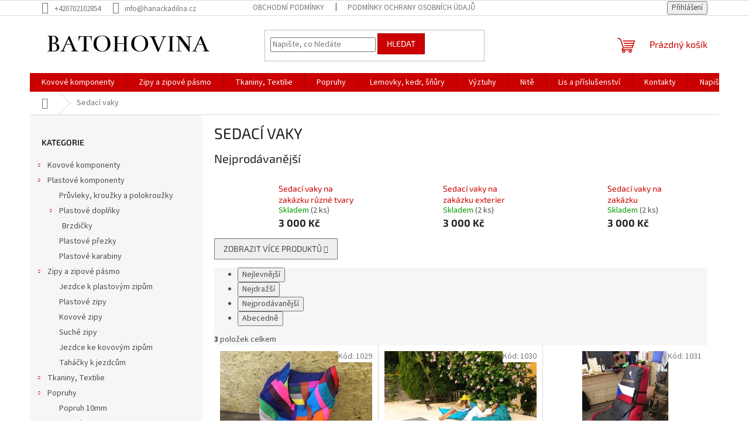

--- FILE ---
content_type: text/html; charset=utf-8
request_url: https://www.batohovina.cz/sedaci-vaky/
body_size: 19234
content:
<!doctype html><html lang="cs" dir="ltr" class="header-background-light external-fonts-loaded"><head><meta charset="utf-8" /><meta name="viewport" content="width=device-width,initial-scale=1" /><title>Sedací vaky</title><link rel="preconnect" href="https://cdn.myshoptet.com" /><link rel="dns-prefetch" href="https://cdn.myshoptet.com" /><link rel="preload" href="https://cdn.myshoptet.com/prj/dist/master/cms/libs/jquery/jquery-1.11.3.min.js" as="script" /><link href="https://cdn.myshoptet.com/prj/dist/master/cms/templates/frontend_templates/shared/css/font-face/source-sans-3.css" rel="stylesheet"><link href="https://cdn.myshoptet.com/prj/dist/master/cms/templates/frontend_templates/shared/css/font-face/exo-2.css" rel="stylesheet"><link href="https://cdn.myshoptet.com/prj/dist/master/shop/dist/font-shoptet-11.css.62c94c7785ff2cea73b2.css" rel="stylesheet"><script>
dataLayer = [];
dataLayer.push({'shoptet' : {
    "pageId": 879,
    "pageType": "category",
    "currency": "CZK",
    "currencyInfo": {
        "decimalSeparator": ",",
        "exchangeRate": 1,
        "priceDecimalPlaces": 2,
        "symbol": "K\u010d",
        "symbolLeft": 0,
        "thousandSeparator": " "
    },
    "language": "cs",
    "projectId": 254162,
    "category": {
        "guid": "5b75f492-ff25-11e8-a8f6-002590dad85e",
        "path": "SEDAC\u00cd VAKY",
        "parentCategoryGuid": null
    },
    "cartInfo": {
        "id": null,
        "freeShipping": false,
        "freeShippingFrom": 6000,
        "leftToFreeGift": {
            "formattedPrice": "0 K\u010d",
            "priceLeft": 0
        },
        "freeGift": false,
        "leftToFreeShipping": {
            "priceLeft": 6000,
            "dependOnRegion": 0,
            "formattedPrice": "6 000 K\u010d"
        },
        "discountCoupon": [],
        "getNoBillingShippingPrice": {
            "withoutVat": 0,
            "vat": 0,
            "withVat": 0
        },
        "cartItems": [],
        "taxMode": "ORDINARY"
    },
    "cart": [],
    "customer": {
        "priceRatio": 1,
        "priceListId": 1,
        "groupId": null,
        "registered": false,
        "mainAccount": false
    }
}});
</script>
<meta property="og:type" content="website"><meta property="og:site_name" content="batohovina.cz"><meta property="og:url" content="https://www.batohovina.cz/sedaci-vaky/"><meta property="og:title" content="Sedací vaky"><meta name="author" content="Hanácká dílna"><meta name="web_author" content="Shoptet.cz"><meta name="dcterms.rightsHolder" content="www.batohovina.cz"><meta name="robots" content="index,follow"><meta property="og:image" content="https://cdn.myshoptet.com/usr/www.batohovina.cz/user/logos/batohovina.jpg?t=1769259432"><meta property="og:description" content="Sedací vaky"><meta name="description" content="Sedací vaky"><style>:root {--color-primary: #cb0000;--color-primary-h: 0;--color-primary-s: 100%;--color-primary-l: 40%;--color-primary-hover: #cb0000;--color-primary-hover-h: 0;--color-primary-hover-s: 100%;--color-primary-hover-l: 40%;--color-secondary: #303498;--color-secondary-h: 238;--color-secondary-s: 52%;--color-secondary-l: 39%;--color-secondary-hover: #303498;--color-secondary-hover-h: 238;--color-secondary-hover-s: 52%;--color-secondary-hover-l: 39%;--color-tertiary: #cb0000;--color-tertiary-h: 0;--color-tertiary-s: 100%;--color-tertiary-l: 40%;--color-tertiary-hover: #9a0000;--color-tertiary-hover-h: 0;--color-tertiary-hover-s: 100%;--color-tertiary-hover-l: 30%;--color-header-background: #ffffff;--template-font: "Source Sans 3";--template-headings-font: "Exo 2";--header-background-url: none;--cookies-notice-background: #1A1937;--cookies-notice-color: #F8FAFB;--cookies-notice-button-hover: #f5f5f5;--cookies-notice-link-hover: #27263f;--templates-update-management-preview-mode-content: "Náhled aktualizací šablony je aktivní pro váš prohlížeč."}</style>
    
    <link href="https://cdn.myshoptet.com/prj/dist/master/shop/dist/main-11.less.5a24dcbbdabfd189c152.css" rel="stylesheet" />
                <link href="https://cdn.myshoptet.com/prj/dist/master/shop/dist/mobile-header-v1-11.less.1ee105d41b5f713c21aa.css" rel="stylesheet" />
    
    <script>var shoptet = shoptet || {};</script>
    <script src="https://cdn.myshoptet.com/prj/dist/master/shop/dist/main-3g-header.js.05f199e7fd2450312de2.js"></script>
<!-- User include --><!-- /User include --><link rel="shortcut icon" href="/favicon.ico" type="image/x-icon" /><link rel="canonical" href="https://www.batohovina.cz/sedaci-vaky/" />    <!-- Global site tag (gtag.js) - Google Analytics -->
    <script async src="https://www.googletagmanager.com/gtag/js?id=UA-106567249-52"></script>
    <script>
        
        window.dataLayer = window.dataLayer || [];
        function gtag(){dataLayer.push(arguments);}
        

        
        gtag('js', new Date());

                gtag('config', 'UA-106567249-52', { 'groups': "UA" });
        
        
        
        
        
        
        
        
        
        
        
        
        
        
        
        
        
        
        
        
        document.addEventListener('DOMContentLoaded', function() {
            if (typeof shoptet.tracking !== 'undefined') {
                for (var id in shoptet.tracking.bannersList) {
                    gtag('event', 'view_promotion', {
                        "send_to": "UA",
                        "promotions": [
                            {
                                "id": shoptet.tracking.bannersList[id].id,
                                "name": shoptet.tracking.bannersList[id].name,
                                "position": shoptet.tracking.bannersList[id].position
                            }
                        ]
                    });
                }
            }

            shoptet.consent.onAccept(function(agreements) {
                if (agreements.length !== 0) {
                    console.debug('gtag consent accept');
                    var gtagConsentPayload =  {
                        'ad_storage': agreements.includes(shoptet.config.cookiesConsentOptPersonalisation)
                            ? 'granted' : 'denied',
                        'analytics_storage': agreements.includes(shoptet.config.cookiesConsentOptAnalytics)
                            ? 'granted' : 'denied',
                                                                                                'ad_user_data': agreements.includes(shoptet.config.cookiesConsentOptPersonalisation)
                            ? 'granted' : 'denied',
                        'ad_personalization': agreements.includes(shoptet.config.cookiesConsentOptPersonalisation)
                            ? 'granted' : 'denied',
                        };
                    console.debug('update consent data', gtagConsentPayload);
                    gtag('consent', 'update', gtagConsentPayload);
                    dataLayer.push(
                        { 'event': 'update_consent' }
                    );
                }
            });
        });
    </script>
</head><body class="desktop id-879 in-sedaci-vaky template-11 type-category multiple-columns-body columns-3 ums_forms_redesign--off ums_a11y_category_page--on ums_discussion_rating_forms--off ums_flags_display_unification--on ums_a11y_login--on mobile-header-version-1"><noscript>
    <style>
        #header {
            padding-top: 0;
            position: relative !important;
            top: 0;
        }
        .header-navigation {
            position: relative !important;
        }
        .overall-wrapper {
            margin: 0 !important;
        }
        body:not(.ready) {
            visibility: visible !important;
        }
    </style>
    <div class="no-javascript">
        <div class="no-javascript__title">Musíte změnit nastavení vašeho prohlížeče</div>
        <div class="no-javascript__text">Podívejte se na: <a href="https://www.google.com/support/bin/answer.py?answer=23852">Jak povolit JavaScript ve vašem prohlížeči</a>.</div>
        <div class="no-javascript__text">Pokud používáte software na blokování reklam, může být nutné povolit JavaScript z této stránky.</div>
        <div class="no-javascript__text">Děkujeme.</div>
    </div>
</noscript>

        <div id="fb-root"></div>
        <script>
            window.fbAsyncInit = function() {
                FB.init({
                    autoLogAppEvents : true,
                    xfbml            : true,
                    version          : 'v24.0'
                });
            };
        </script>
        <script async defer crossorigin="anonymous" src="https://connect.facebook.net/cs_CZ/sdk.js#xfbml=1&version=v24.0"></script><a href="#content" class="skip-link sr-only">Přejít na obsah</a><div class="overall-wrapper"><div class="user-action"><div class="container">
    <div class="user-action-in">
                    <div id="login" class="user-action-login popup-widget login-widget" role="dialog" aria-labelledby="loginHeading">
        <div class="popup-widget-inner">
                            <h2 id="loginHeading">Přihlášení k vašemu účtu</h2><div id="customerLogin"><form action="/action/Customer/Login/" method="post" id="formLoginIncluded" class="csrf-enabled formLogin" data-testid="formLogin"><input type="hidden" name="referer" value="" /><div class="form-group"><div class="input-wrapper email js-validated-element-wrapper no-label"><input type="email" name="email" class="form-control" autofocus placeholder="E-mailová adresa (např. jan@novak.cz)" data-testid="inputEmail" autocomplete="email" required /></div></div><div class="form-group"><div class="input-wrapper password js-validated-element-wrapper no-label"><input type="password" name="password" class="form-control" placeholder="Heslo" data-testid="inputPassword" autocomplete="current-password" required /><span class="no-display">Nemůžete vyplnit toto pole</span><input type="text" name="surname" value="" class="no-display" /></div></div><div class="form-group"><div class="login-wrapper"><button type="submit" class="btn btn-secondary btn-text btn-login" data-testid="buttonSubmit">Přihlásit se</button><div class="password-helper"><a href="/registrace/" data-testid="signup" rel="nofollow">Nová registrace</a><a href="/klient/zapomenute-heslo/" rel="nofollow">Zapomenuté heslo</a></div></div></div></form>
</div>                    </div>
    </div>

                            <div id="cart-widget" class="user-action-cart popup-widget cart-widget loader-wrapper" data-testid="popupCartWidget" role="dialog" aria-hidden="true">
    <div class="popup-widget-inner cart-widget-inner place-cart-here">
        <div class="loader-overlay">
            <div class="loader"></div>
        </div>
    </div>

    <div class="cart-widget-button">
        <a href="/kosik/" class="btn btn-conversion" id="continue-order-button" rel="nofollow" data-testid="buttonNextStep">Pokračovat do košíku</a>
    </div>
</div>
            </div>
</div>
</div><div class="top-navigation-bar" data-testid="topNavigationBar">

    <div class="container">

        <div class="top-navigation-contacts">
            <strong>Zákaznická podpora:</strong><a href="tel:+420702102854" class="project-phone" aria-label="Zavolat na +420702102854" data-testid="contactboxPhone"><span>+420702102854</span></a><a href="mailto:info@hanackadilna.cz" class="project-email" data-testid="contactboxEmail"><span>info@hanackadilna.cz</span></a>        </div>

                            <div class="top-navigation-menu">
                <div class="top-navigation-menu-trigger"></div>
                <ul class="top-navigation-bar-menu">
                                            <li class="top-navigation-menu-item-39">
                            <a href="/obchodni-podminky/">OBCHODNÍ PODMÍNKY</a>
                        </li>
                                            <li class="top-navigation-menu-item-691">
                            <a href="/podminky-ochrany-osobnich-udaju/">Podmínky ochrany osobních údajů </a>
                        </li>
                                    </ul>
                <ul class="top-navigation-bar-menu-helper"></ul>
            </div>
        
        <div class="top-navigation-tools">
            <div class="responsive-tools">
                <a href="#" class="toggle-window" data-target="search" aria-label="Hledat" data-testid="linkSearchIcon"></a>
                                                            <a href="#" class="toggle-window" data-target="login"></a>
                                                    <a href="#" class="toggle-window" data-target="navigation" aria-label="Menu" data-testid="hamburgerMenu"></a>
            </div>
                        <button class="top-nav-button top-nav-button-login toggle-window" type="button" data-target="login" aria-haspopup="dialog" aria-controls="login" aria-expanded="false" data-testid="signin"><span>Přihlášení</span></button>        </div>

    </div>

</div>
<header id="header"><div class="container navigation-wrapper">
    <div class="header-top">
        <div class="site-name-wrapper">
            <div class="site-name"><a href="/" data-testid="linkWebsiteLogo"><img src="https://cdn.myshoptet.com/usr/www.batohovina.cz/user/logos/batohovina.jpg" alt="Hanácká dílna" fetchpriority="low" /></a></div>        </div>
        <div class="search" itemscope itemtype="https://schema.org/WebSite">
            <meta itemprop="headline" content="SEDACÍ VAKY"/><meta itemprop="url" content="https://www.batohovina.cz"/><meta itemprop="text" content="Sedací vaky"/>            <form action="/action/ProductSearch/prepareString/" method="post"
    id="formSearchForm" class="search-form compact-form js-search-main"
    itemprop="potentialAction" itemscope itemtype="https://schema.org/SearchAction" data-testid="searchForm">
    <fieldset>
        <meta itemprop="target"
            content="https://www.batohovina.cz/vyhledavani/?string={string}"/>
        <input type="hidden" name="language" value="cs"/>
        
            
<input
    type="search"
    name="string"
        class="query-input form-control search-input js-search-input"
    placeholder="Napište, co hledáte"
    autocomplete="off"
    required
    itemprop="query-input"
    aria-label="Vyhledávání"
    data-testid="searchInput"
>
            <button type="submit" class="btn btn-default" data-testid="searchBtn">Hledat</button>
        
    </fieldset>
</form>
        </div>
        <div class="navigation-buttons">
                
    <a href="/kosik/" class="btn btn-icon toggle-window cart-count" data-target="cart" data-hover="true" data-redirect="true" data-testid="headerCart" rel="nofollow" aria-haspopup="dialog" aria-expanded="false" aria-controls="cart-widget">
        
                <span class="sr-only">Nákupní košík</span>
        
            <span class="cart-price visible-lg-inline-block" data-testid="headerCartPrice">
                                    Prázdný košík                            </span>
        
    
            </a>
        </div>
    </div>
    <nav id="navigation" aria-label="Hlavní menu" data-collapsible="true"><div class="navigation-in menu"><ul class="menu-level-1" role="menubar" data-testid="headerMenuItems"><li class="menu-item-695 ext" role="none"><a href="/brasnarska-galanterie/" data-testid="headerMenuItem" role="menuitem" aria-haspopup="true" aria-expanded="false"><b>Kovové komponenty</b><span class="submenu-arrow"></span></a><ul class="menu-level-2" aria-label="Kovové komponenty" tabindex="-1" role="menu"><li class="menu-item-1097" role="none"><a href="/magneticke-zapinani/" class="menu-image" data-testid="headerMenuItem" tabindex="-1" aria-hidden="true"><img src="data:image/svg+xml,%3Csvg%20width%3D%22140%22%20height%3D%22100%22%20xmlns%3D%22http%3A%2F%2Fwww.w3.org%2F2000%2Fsvg%22%3E%3C%2Fsvg%3E" alt="" aria-hidden="true" width="140" height="100"  data-src="https://cdn.myshoptet.com/usr/www.batohovina.cz/user/categories/thumb/d1.jpg" fetchpriority="low" /></a><div><a href="/magneticke-zapinani/" data-testid="headerMenuItem" role="menuitem"><span>Magnetické zapínání</span></a>
                        </div></li><li class="menu-item-1016" role="none"><a href="/karabiny/" class="menu-image" data-testid="headerMenuItem" tabindex="-1" aria-hidden="true"><img src="data:image/svg+xml,%3Csvg%20width%3D%22140%22%20height%3D%22100%22%20xmlns%3D%22http%3A%2F%2Fwww.w3.org%2F2000%2Fsvg%22%3E%3C%2Fsvg%3E" alt="" aria-hidden="true" width="140" height="100"  data-src="https://cdn.myshoptet.com/usr/www.batohovina.cz/user/categories/thumb/kk_-_1_-_1.jpg" fetchpriority="low" /></a><div><a href="/karabiny/" data-testid="headerMenuItem" role="menuitem"><span>Karabiny</span></a>
                        </div></li><li class="menu-item-1019" role="none"><a href="/nyty/" class="menu-image" data-testid="headerMenuItem" tabindex="-1" aria-hidden="true"><img src="data:image/svg+xml,%3Csvg%20width%3D%22140%22%20height%3D%22100%22%20xmlns%3D%22http%3A%2F%2Fwww.w3.org%2F2000%2Fsvg%22%3E%3C%2Fsvg%3E" alt="" aria-hidden="true" width="140" height="100"  data-src="https://cdn.myshoptet.com/usr/www.batohovina.cz/user/categories/thumb/dvoustranny-kovovy-nyt-lux-8-3-9-mm-nikl-1000-ks_3.jpg" fetchpriority="low" /></a><div><a href="/nyty/" data-testid="headerMenuItem" role="menuitem"><span>Nýty</span></a>
                        </div></li><li class="menu-item-1022" role="none"><a href="/druky/" class="menu-image" data-testid="headerMenuItem" tabindex="-1" aria-hidden="true"><img src="data:image/svg+xml,%3Csvg%20width%3D%22140%22%20height%3D%22100%22%20xmlns%3D%22http%3A%2F%2Fwww.w3.org%2F2000%2Fsvg%22%3E%3C%2Fsvg%3E" alt="" aria-hidden="true" width="140" height="100"  data-src="https://cdn.myshoptet.com/usr/www.batohovina.cz/user/categories/thumb/kovova-patentka-15-mm-nikl-200-ks_1.jpg" fetchpriority="low" /></a><div><a href="/druky/" data-testid="headerMenuItem" role="menuitem"><span>Druky</span></a>
                        </div></li><li class="menu-item-1025" role="none"><a href="/sroubovaci-a-sedlarske-nyty/" class="menu-image" data-testid="headerMenuItem" tabindex="-1" aria-hidden="true"><img src="data:image/svg+xml,%3Csvg%20width%3D%22140%22%20height%3D%22100%22%20xmlns%3D%22http%3A%2F%2Fwww.w3.org%2F2000%2Fsvg%22%3E%3C%2Fsvg%3E" alt="" aria-hidden="true" width="140" height="100"  data-src="https://cdn.myshoptet.com/usr/www.batohovina.cz/user/categories/thumb/kovovy-nyt-sroubovaci-11-4-6-8-mm-nikl_3.jpg" fetchpriority="low" /></a><div><a href="/sroubovaci-a-sedlarske-nyty/" data-testid="headerMenuItem" role="menuitem"><span>Šroubovací a sedlářské nýty</span></a>
                        </div></li><li class="menu-item-1028" role="none"><a href="/polokrouzky/" class="menu-image" data-testid="headerMenuItem" tabindex="-1" aria-hidden="true"><img src="data:image/svg+xml,%3Csvg%20width%3D%22140%22%20height%3D%22100%22%20xmlns%3D%22http%3A%2F%2Fwww.w3.org%2F2000%2Fsvg%22%3E%3C%2Fsvg%3E" alt="" aria-hidden="true" width="140" height="100"  data-src="https://cdn.myshoptet.com/usr/www.batohovina.cz/user/categories/thumb/kovovy-polkole-40-30-5-mm-niklovy-drat.jpg" fetchpriority="low" /></a><div><a href="/polokrouzky/" data-testid="headerMenuItem" role="menuitem"><span>Polokroužky</span></a>
                        </div></li><li class="menu-item-1221" role="none"><a href="/pruvleky/" class="menu-image" data-testid="headerMenuItem" tabindex="-1" aria-hidden="true"><img src="data:image/svg+xml,%3Csvg%20width%3D%22140%22%20height%3D%22100%22%20xmlns%3D%22http%3A%2F%2Fwww.w3.org%2F2000%2Fsvg%22%3E%3C%2Fsvg%3E" alt="" aria-hidden="true" width="140" height="100"  data-src="https://cdn.myshoptet.com/usr/www.batohovina.cz/user/categories/thumb/pruvlek-vsuvka-30-16-3-mm-cerny-mat-drat-100-ks.jpg" fetchpriority="low" /></a><div><a href="/pruvleky/" data-testid="headerMenuItem" role="menuitem"><span>Průvleky</span></a>
                        </div></li><li class="menu-item-1034" role="none"><a href="/regulatory-na-popruhy/" class="menu-image" data-testid="headerMenuItem" tabindex="-1" aria-hidden="true"><img src="data:image/svg+xml,%3Csvg%20width%3D%22140%22%20height%3D%22100%22%20xmlns%3D%22http%3A%2F%2Fwww.w3.org%2F2000%2Fsvg%22%3E%3C%2Fsvg%3E" alt="" aria-hidden="true" width="140" height="100"  data-src="https://cdn.myshoptet.com/usr/www.batohovina.cz/user/categories/thumb/a1-1.jpg" fetchpriority="low" /></a><div><a href="/regulatory-na-popruhy/" data-testid="headerMenuItem" role="menuitem"><span>Regulátory na popruhy</span></a>
                        </div></li><li class="menu-item-1037" role="none"><a href="/prezky-na-pasky/" class="menu-image" data-testid="headerMenuItem" tabindex="-1" aria-hidden="true"><img src="data:image/svg+xml,%3Csvg%20width%3D%22140%22%20height%3D%22100%22%20xmlns%3D%22http%3A%2F%2Fwww.w3.org%2F2000%2Fsvg%22%3E%3C%2Fsvg%3E" alt="" aria-hidden="true" width="140" height="100"  data-src="https://cdn.myshoptet.com/usr/www.batohovina.cz/user/categories/thumb/b1.jpg" fetchpriority="low" /></a><div><a href="/prezky-na-pasky/" data-testid="headerMenuItem" role="menuitem"><span>Přezky na pásky</span></a>
                        </div></li><li class="menu-item-1040" role="none"><a href="/pruchodky/" class="menu-image" data-testid="headerMenuItem" tabindex="-1" aria-hidden="true"><img src="data:image/svg+xml,%3Csvg%20width%3D%22140%22%20height%3D%22100%22%20xmlns%3D%22http%3A%2F%2Fwww.w3.org%2F2000%2Fsvg%22%3E%3C%2Fsvg%3E" alt="" aria-hidden="true" width="140" height="100"  data-src="https://cdn.myshoptet.com/usr/www.batohovina.cz/user/categories/thumb/a1-2.jpg" fetchpriority="low" /></a><div><a href="/pruchodky/" data-testid="headerMenuItem" role="menuitem"><span>Průchodky</span></a>
                        </div></li><li class="menu-item-1150" role="none"><a href="/kovove-doplnky/" class="menu-image" data-testid="headerMenuItem" tabindex="-1" aria-hidden="true"><img src="data:image/svg+xml,%3Csvg%20width%3D%22140%22%20height%3D%22100%22%20xmlns%3D%22http%3A%2F%2Fwww.w3.org%2F2000%2Fsvg%22%3E%3C%2Fsvg%3E" alt="" aria-hidden="true" width="140" height="100"  data-src="https://cdn.myshoptet.com/usr/www.batohovina.cz/user/categories/thumb/dratena-spona-100-30-mm_(3).jpg" fetchpriority="low" /></a><div><a href="/kovove-doplnky/" data-testid="headerMenuItem" role="menuitem"><span>Kovové doplňky</span></a>
                        </div></li><li class="menu-item-1176" role="none"><a href="/krouzky-2/" class="menu-image" data-testid="headerMenuItem" tabindex="-1" aria-hidden="true"><img src="data:image/svg+xml,%3Csvg%20width%3D%22140%22%20height%3D%22100%22%20xmlns%3D%22http%3A%2F%2Fwww.w3.org%2F2000%2Fsvg%22%3E%3C%2Fsvg%3E" alt="" aria-hidden="true" width="140" height="100"  data-src="https://cdn.myshoptet.com/usr/www.batohovina.cz/user/categories/thumb/620.jpg" fetchpriority="low" /></a><div><a href="/krouzky-2/" data-testid="headerMenuItem" role="menuitem"><span>Kroužky</span></a>
                        </div></li><li class="menu-item-1203" role="none"><a href="/druky-kovove-patentky/" class="menu-image" data-testid="headerMenuItem" tabindex="-1" aria-hidden="true"><img src="data:image/svg+xml,%3Csvg%20width%3D%22140%22%20height%3D%22100%22%20xmlns%3D%22http%3A%2F%2Fwww.w3.org%2F2000%2Fsvg%22%3E%3C%2Fsvg%3E" alt="" aria-hidden="true" width="140" height="100"  data-src="https://cdn.myshoptet.com/usr/www.batohovina.cz/user/categories/thumb/kov-napa-alpha-10-mm-nikl-200-ks.jpg" fetchpriority="low" /></a><div><a href="/druky-kovove-patentky/" data-testid="headerMenuItem" role="menuitem"><span>Druky - Kovové patentky</span></a>
                        </div></li></ul></li>
<li class="menu-item-797 ext" role="none"><a href="/zipy-a-zipove-pasmo/" data-testid="headerMenuItem" role="menuitem" aria-haspopup="true" aria-expanded="false"><b>Zipy a zipové pásmo</b><span class="submenu-arrow"></span></a><ul class="menu-level-2" aria-label="Zipy a zipové pásmo" tabindex="-1" role="menu"><li class="menu-item-1111" role="none"><a href="/jezdce-k-plastovym-zipum/" class="menu-image" data-testid="headerMenuItem" tabindex="-1" aria-hidden="true"><img src="data:image/svg+xml,%3Csvg%20width%3D%22140%22%20height%3D%22100%22%20xmlns%3D%22http%3A%2F%2Fwww.w3.org%2F2000%2Fsvg%22%3E%3C%2Fsvg%3E" alt="" aria-hidden="true" width="140" height="100"  data-src="https://cdn.myshoptet.com/usr/www.batohovina.cz/user/categories/thumb/posuvnik-pro-spiralovy-posuvnik-5-nezamykaci-171-cerveny.jpg" fetchpriority="low" /></a><div><a href="/jezdce-k-plastovym-zipum/" data-testid="headerMenuItem" role="menuitem"><span>Jezdce k plastovým zipům</span></a>
                        </div></li><li class="menu-item-999" role="none"><a href="/plastove-zipy-metraz/" class="menu-image" data-testid="headerMenuItem" tabindex="-1" aria-hidden="true"><img src="data:image/svg+xml,%3Csvg%20width%3D%22140%22%20height%3D%22100%22%20xmlns%3D%22http%3A%2F%2Fwww.w3.org%2F2000%2Fsvg%22%3E%3C%2Fsvg%3E" alt="" aria-hidden="true" width="140" height="100"  data-src="https://cdn.myshoptet.com/usr/www.batohovina.cz/user/categories/thumb/tasma-suwakowa-pes-spiralna-zylkowa-5-czerwona-171-30-mm-145-g-m-200-mb.jpg" fetchpriority="low" /></a><div><a href="/plastove-zipy-metraz/" data-testid="headerMenuItem" role="menuitem"><span>Plastové zipy</span></a>
                        </div></li><li class="menu-item-996" role="none"><a href="/kovove-zipy/" class="menu-image" data-testid="headerMenuItem" tabindex="-1" aria-hidden="true"><img src="data:image/svg+xml,%3Csvg%20width%3D%22140%22%20height%3D%22100%22%20xmlns%3D%22http%3A%2F%2Fwww.w3.org%2F2000%2Fsvg%22%3E%3C%2Fsvg%3E" alt="" aria-hidden="true" width="140" height="100"  data-src="https://cdn.myshoptet.com/usr/www.batohovina.cz/user/categories/thumb/kovova-zipova-paska-5-171-cervena-nikl-lesk-1-m-1.jpg" fetchpriority="low" /></a><div><a href="/kovove-zipy/" data-testid="headerMenuItem" role="menuitem"><span>Kovové zipy</span></a>
                        </div></li><li class="menu-item-1005" role="none"><a href="/suche-zipy/" class="menu-image" data-testid="headerMenuItem" tabindex="-1" aria-hidden="true"><img src="data:image/svg+xml,%3Csvg%20width%3D%22140%22%20height%3D%22100%22%20xmlns%3D%22http%3A%2F%2Fwww.w3.org%2F2000%2Fsvg%22%3E%3C%2Fsvg%3E" alt="" aria-hidden="true" width="140" height="100"  data-src="https://cdn.myshoptet.com/usr/www.batohovina.cz/user/categories/thumb/sich___zip.jpg" fetchpriority="low" /></a><div><a href="/suche-zipy/" data-testid="headerMenuItem" role="menuitem"><span>Suché zipy</span></a>
                        </div></li><li class="menu-item-1123" role="none"><a href="/jezdce-ke-kovovym-zipum/" class="menu-image" data-testid="headerMenuItem" tabindex="-1" aria-hidden="true"><img src="data:image/svg+xml,%3Csvg%20width%3D%22140%22%20height%3D%22100%22%20xmlns%3D%22http%3A%2F%2Fwww.w3.org%2F2000%2Fsvg%22%3E%3C%2Fsvg%3E" alt="" aria-hidden="true" width="140" height="100"  data-src="https://cdn.myshoptet.com/usr/www.batohovina.cz/user/categories/thumb/posuvnik-pro-kovovy-posuvny-pas-5-bez-zamku-0292-2003-nikl.jpg" fetchpriority="low" /></a><div><a href="/jezdce-ke-kovovym-zipum/" data-testid="headerMenuItem" role="menuitem"><span>Jezdce ke kovovým zipům</span></a>
                        </div></li><li class="menu-item-1164" role="none"><a href="/tahacky-k-jezdcum/" class="menu-image" data-testid="headerMenuItem" tabindex="-1" aria-hidden="true"><img src="data:image/svg+xml,%3Csvg%20width%3D%22140%22%20height%3D%22100%22%20xmlns%3D%22http%3A%2F%2Fwww.w3.org%2F2000%2Fsvg%22%3E%3C%2Fsvg%3E" alt="" aria-hidden="true" width="140" height="100"  data-src="https://cdn.myshoptet.com/usr/www.batohovina.cz/user/categories/thumb/img_20220216_141524.jpg" fetchpriority="low" /></a><div><a href="/tahacky-k-jezdcum/" data-testid="headerMenuItem" role="menuitem"><span>Taháčky k jezdcům</span></a>
                        </div></li></ul></li>
<li class="menu-item-882 ext" role="none"><a href="/tkaniny--textilie--kozenka/" data-testid="headerMenuItem" role="menuitem" aria-haspopup="true" aria-expanded="false"><b>Tkaniny, Textilie</b><span class="submenu-arrow"></span></a><ul class="menu-level-2" aria-label="Tkaniny, Textilie" tabindex="-1" role="menu"><li class="menu-item-978" role="none"><a href="/lehatkovina--polyester-zater-pu/" class="menu-image" data-testid="headerMenuItem" tabindex="-1" aria-hidden="true"><img src="data:image/svg+xml,%3Csvg%20width%3D%22140%22%20height%3D%22100%22%20xmlns%3D%22http%3A%2F%2Fwww.w3.org%2F2000%2Fsvg%22%3E%3C%2Fsvg%3E" alt="" aria-hidden="true" width="140" height="100"  data-src="https://cdn.myshoptet.com/usr/www.batohovina.cz/user/categories/thumb/houpa__ka.jpg" fetchpriority="low" /></a><div><a href="/lehatkovina--polyester-zater-pu/" data-testid="headerMenuItem" role="menuitem"><span>LEHÁTKOVINA /POLYESTER ZÁTĚR PU</span></a>
                        </div></li><li class="menu-item-888" role="none"><a href="/batohovina-polyester-kordura/" class="menu-image" data-testid="headerMenuItem" tabindex="-1" aria-hidden="true"><img src="data:image/svg+xml,%3Csvg%20width%3D%22140%22%20height%3D%22100%22%20xmlns%3D%22http%3A%2F%2Fwww.w3.org%2F2000%2Fsvg%22%3E%3C%2Fsvg%3E" alt="" aria-hidden="true" width="140" height="100"  data-src="https://cdn.myshoptet.com/usr/www.batohovina.cz/user/categories/thumb/9760-1608235924.jpg" fetchpriority="low" /></a><div><a href="/batohovina-polyester-kordura/" data-testid="headerMenuItem" role="menuitem"><span>BATOHOVINA / POLYESTER KORDURA PVC ZÁTĚR</span></a>
                        </div></li><li class="menu-item-1011" role="none"><a href="/batohovina-extra-pevna/" class="menu-image" data-testid="headerMenuItem" tabindex="-1" aria-hidden="true"><img src="data:image/svg+xml,%3Csvg%20width%3D%22140%22%20height%3D%22100%22%20xmlns%3D%22http%3A%2F%2Fwww.w3.org%2F2000%2Fsvg%22%3E%3C%2Fsvg%3E" alt="" aria-hidden="true" width="140" height="100"  data-src="https://cdn.myshoptet.com/usr/www.batohovina.cz/user/categories/thumb/img_2722.jpg" fetchpriority="low" /></a><div><a href="/batohovina-extra-pevna/" data-testid="headerMenuItem" role="menuitem"><span>BATOHOVINA EXTRA PEVNÁ PVC ZÁTĚR</span></a>
                        </div></li><li class="menu-item-993" role="none"><a href="/premium-batohovina-double-pvc-patricia/" class="menu-image" data-testid="headerMenuItem" tabindex="-1" aria-hidden="true"><img src="data:image/svg+xml,%3Csvg%20width%3D%22140%22%20height%3D%22100%22%20xmlns%3D%22http%3A%2F%2Fwww.w3.org%2F2000%2Fsvg%22%3E%3C%2Fsvg%3E" alt="" aria-hidden="true" width="140" height="100"  data-src="https://cdn.myshoptet.com/usr/www.batohovina.cz/user/categories/thumb/__vodn___obr__zek.png" fetchpriority="low" /></a><div><a href="/premium-batohovina-double-pvc-patricia/" data-testid="headerMenuItem" role="menuitem"><span>PREMIUM BATOHOVINA DOUBLE PVC - PATRICIA</span></a>
                        </div></li><li class="menu-item-981" role="none"><a href="/kozenka/" class="menu-image" data-testid="headerMenuItem" tabindex="-1" aria-hidden="true"><img src="data:image/svg+xml,%3Csvg%20width%3D%22140%22%20height%3D%22100%22%20xmlns%3D%22http%3A%2F%2Fwww.w3.org%2F2000%2Fsvg%22%3E%3C%2Fsvg%3E" alt="" aria-hidden="true" width="140" height="100"  data-src="https://cdn.myshoptet.com/usr/www.batohovina.cz/user/categories/thumb/img_2785.jpg" fetchpriority="low" /></a><div><a href="/kozenka/" data-testid="headerMenuItem" role="menuitem"><span>EKOKŮŽE - KOŽENKY</span></a>
                        </div></li><li class="menu-item-1079" role="none"><a href="/nylonove-tkaniny/" class="menu-image" data-testid="headerMenuItem" tabindex="-1" aria-hidden="true"><img src="data:image/svg+xml,%3Csvg%20width%3D%22140%22%20height%3D%22100%22%20xmlns%3D%22http%3A%2F%2Fwww.w3.org%2F2000%2Fsvg%22%3E%3C%2Fsvg%3E" alt="" aria-hidden="true" width="140" height="100"  data-src="https://cdn.myshoptet.com/usr/www.batohovina.cz/user/categories/thumb/polyamide-tkanina-codura-1000d-cervena-171-150-cm-1-m-17652_(1).jpg" fetchpriority="low" /></a><div><a href="/nylonove-tkaniny/" data-testid="headerMenuItem" role="menuitem"><span>NYLONOVÉ TKANINY</span></a>
                        </div></li><li class="menu-item-1085" role="none"><a href="/podsivky-poyester/" class="menu-image" data-testid="headerMenuItem" tabindex="-1" aria-hidden="true"><img src="data:image/svg+xml,%3Csvg%20width%3D%22140%22%20height%3D%22100%22%20xmlns%3D%22http%3A%2F%2Fwww.w3.org%2F2000%2Fsvg%22%3E%3C%2Fsvg%3E" alt="" aria-hidden="true" width="140" height="100"  data-src="https://cdn.myshoptet.com/usr/www.batohovina.cz/user/categories/thumb/prosivana-polyesterova-latka-210t-580-cerna-150-cm-100-m.jpg" fetchpriority="low" /></a><div><a href="/podsivky-poyester/" data-testid="headerMenuItem" role="menuitem"><span>PODŠÍVKY POLYESTER</span></a>
                        </div></li><li class="menu-item-1091" role="none"><a href="/transparentni-folie/" class="menu-image" data-testid="headerMenuItem" tabindex="-1" aria-hidden="true"><img src="data:image/svg+xml,%3Csvg%20width%3D%22140%22%20height%3D%22100%22%20xmlns%3D%22http%3A%2F%2Fwww.w3.org%2F2000%2Fsvg%22%3E%3C%2Fsvg%3E" alt="" aria-hidden="true" width="140" height="100"  data-src="https://cdn.myshoptet.com/usr/www.batohovina.cz/user/categories/thumb/transparentni-pcv-folie-015-mm.jpg" fetchpriority="low" /></a><div><a href="/transparentni-folie/" data-testid="headerMenuItem" role="menuitem"><span>TRANSPARENTNÍ FOLIE</span></a>
                        </div></li><li class="menu-item-1109" role="none"><a href="/batohovina-kordura-600-600d/" class="menu-image" data-testid="headerMenuItem" tabindex="-1" aria-hidden="true"><img src="data:image/svg+xml,%3Csvg%20width%3D%22140%22%20height%3D%22100%22%20xmlns%3D%22http%3A%2F%2Fwww.w3.org%2F2000%2Fsvg%22%3E%3C%2Fsvg%3E" alt="" aria-hidden="true" width="140" height="100"  data-src="https://cdn.myshoptet.com/usr/www.batohovina.cz/user/categories/thumb/polyesterova-tkanina-600d300d-potazena-pvc-d-army-146-cm-1-m.jpg" fetchpriority="low" /></a><div><a href="/batohovina-kordura-600-600d/" data-testid="headerMenuItem" role="menuitem"><span>BATOHOVINA KORDURA 600/600D</span></a>
                        </div></li></ul></li>
<li class="menu-item-1067 ext" role="none"><a href="/popruhy/" data-testid="headerMenuItem" role="menuitem" aria-haspopup="true" aria-expanded="false"><b>Popruhy</b><span class="submenu-arrow"></span></a><ul class="menu-level-2" aria-label="Popruhy" tabindex="-1" role="menu"><li class="menu-item-1188" role="none"><a href="/popruh-10mm/" class="menu-image" data-testid="headerMenuItem" tabindex="-1" aria-hidden="true"><img src="data:image/svg+xml,%3Csvg%20width%3D%22140%22%20height%3D%22100%22%20xmlns%3D%22http%3A%2F%2Fwww.w3.org%2F2000%2Fsvg%22%3E%3C%2Fsvg%3E" alt="" aria-hidden="true" width="140" height="100"  data-src="https://cdn.myshoptet.com/prj/dist/master/cms/templates/frontend_templates/00/img/folder.svg" fetchpriority="low" /></a><div><a href="/popruh-10mm/" data-testid="headerMenuItem" role="menuitem"><span>Popruh 10mm</span></a>
                        </div></li><li class="menu-item-1185" role="none"><a href="/popruh-15mm/" class="menu-image" data-testid="headerMenuItem" tabindex="-1" aria-hidden="true"><img src="data:image/svg+xml,%3Csvg%20width%3D%22140%22%20height%3D%22100%22%20xmlns%3D%22http%3A%2F%2Fwww.w3.org%2F2000%2Fsvg%22%3E%3C%2Fsvg%3E" alt="" aria-hidden="true" width="140" height="100"  data-src="https://cdn.myshoptet.com/prj/dist/master/cms/templates/frontend_templates/00/img/folder.svg" fetchpriority="low" /></a><div><a href="/popruh-15mm/" data-testid="headerMenuItem" role="menuitem"><span>Popruh 15mm</span></a>
                        </div></li><li class="menu-item-1179" role="none"><a href="/popruh-20mm/" class="menu-image" data-testid="headerMenuItem" tabindex="-1" aria-hidden="true"><img src="data:image/svg+xml,%3Csvg%20width%3D%22140%22%20height%3D%22100%22%20xmlns%3D%22http%3A%2F%2Fwww.w3.org%2F2000%2Fsvg%22%3E%3C%2Fsvg%3E" alt="" aria-hidden="true" width="140" height="100"  data-src="https://cdn.myshoptet.com/prj/dist/master/cms/templates/frontend_templates/00/img/folder.svg" fetchpriority="low" /></a><div><a href="/popruh-20mm/" data-testid="headerMenuItem" role="menuitem"><span>Popruh 20mm</span></a>
                        </div></li><li class="menu-item-1117" role="none"><a href="/popruh-25mm/" class="menu-image" data-testid="headerMenuItem" tabindex="-1" aria-hidden="true"><img src="data:image/svg+xml,%3Csvg%20width%3D%22140%22%20height%3D%22100%22%20xmlns%3D%22http%3A%2F%2Fwww.w3.org%2F2000%2Fsvg%22%3E%3C%2Fsvg%3E" alt="" aria-hidden="true" width="140" height="100"  data-src="https://cdn.myshoptet.com/prj/dist/master/cms/templates/frontend_templates/00/img/folder.svg" fetchpriority="low" /></a><div><a href="/popruh-25mm/" data-testid="headerMenuItem" role="menuitem"><span>Popruh 25mm</span></a>
                        </div></li><li class="menu-item-1129" role="none"><a href="/popruh-30mm/" class="menu-image" data-testid="headerMenuItem" tabindex="-1" aria-hidden="true"><img src="data:image/svg+xml,%3Csvg%20width%3D%22140%22%20height%3D%22100%22%20xmlns%3D%22http%3A%2F%2Fwww.w3.org%2F2000%2Fsvg%22%3E%3C%2Fsvg%3E" alt="" aria-hidden="true" width="140" height="100"  data-src="https://cdn.myshoptet.com/prj/dist/master/cms/templates/frontend_templates/00/img/folder.svg" fetchpriority="low" /></a><div><a href="/popruh-30mm/" data-testid="headerMenuItem" role="menuitem"><span>Popruh 30mm</span></a>
                        </div></li><li class="menu-item-1132" role="none"><a href="/popruh-40mm/" class="menu-image" data-testid="headerMenuItem" tabindex="-1" aria-hidden="true"><img src="data:image/svg+xml,%3Csvg%20width%3D%22140%22%20height%3D%22100%22%20xmlns%3D%22http%3A%2F%2Fwww.w3.org%2F2000%2Fsvg%22%3E%3C%2Fsvg%3E" alt="" aria-hidden="true" width="140" height="100"  data-src="https://cdn.myshoptet.com/prj/dist/master/cms/templates/frontend_templates/00/img/folder.svg" fetchpriority="low" /></a><div><a href="/popruh-40mm/" data-testid="headerMenuItem" role="menuitem"><span>Popruh 40mm</span></a>
                        </div></li><li class="menu-item-1182" role="none"><a href="/popruh-50mm/" class="menu-image" data-testid="headerMenuItem" tabindex="-1" aria-hidden="true"><img src="data:image/svg+xml,%3Csvg%20width%3D%22140%22%20height%3D%22100%22%20xmlns%3D%22http%3A%2F%2Fwww.w3.org%2F2000%2Fsvg%22%3E%3C%2Fsvg%3E" alt="" aria-hidden="true" width="140" height="100"  data-src="https://cdn.myshoptet.com/prj/dist/master/cms/templates/frontend_templates/00/img/folder.svg" fetchpriority="low" /></a><div><a href="/popruh-50mm/" data-testid="headerMenuItem" role="menuitem"><span>Popruh 50mm</span></a>
                        </div></li></ul></li>
<li class="menu-item-764 ext" role="none"><a href="/lemovky-kedr/" data-testid="headerMenuItem" role="menuitem" aria-haspopup="true" aria-expanded="false"><b>Lemovky, kedr, šňůry</b><span class="submenu-arrow"></span></a><ul class="menu-level-2" aria-label="Lemovky, kedr, šňůry" tabindex="-1" role="menu"><li class="menu-item-903" role="none"><a href="/lemovky/" class="menu-image" data-testid="headerMenuItem" tabindex="-1" aria-hidden="true"><img src="data:image/svg+xml,%3Csvg%20width%3D%22140%22%20height%3D%22100%22%20xmlns%3D%22http%3A%2F%2Fwww.w3.org%2F2000%2Fsvg%22%3E%3C%2Fsvg%3E" alt="" aria-hidden="true" width="140" height="100"  data-src="https://cdn.myshoptet.com/usr/www.batohovina.cz/user/categories/thumb/obrazek-lemovky-top.jpg" fetchpriority="low" /></a><div><a href="/lemovky/" data-testid="headerMenuItem" role="menuitem"><span>Lemovky</span></a>
                        </div></li><li class="menu-item-906" role="none"><a href="/kedr/" class="menu-image" data-testid="headerMenuItem" tabindex="-1" aria-hidden="true"><img src="data:image/svg+xml,%3Csvg%20width%3D%22140%22%20height%3D%22100%22%20xmlns%3D%22http%3A%2F%2Fwww.w3.org%2F2000%2Fsvg%22%3E%3C%2Fsvg%3E" alt="" aria-hidden="true" width="140" height="100"  data-src="https://cdn.myshoptet.com/usr/www.batohovina.cz/user/categories/thumb/3b6c4b626db8de5d00f58b660355b3f3.jpg" fetchpriority="low" /></a><div><a href="/kedr/" data-testid="headerMenuItem" role="menuitem"><span>Kédr</span></a>
                        </div></li><li class="menu-item-1159" role="none"><a href="/dekoracni-pasky/" class="menu-image" data-testid="headerMenuItem" tabindex="-1" aria-hidden="true"><img src="data:image/svg+xml,%3Csvg%20width%3D%22140%22%20height%3D%22100%22%20xmlns%3D%22http%3A%2F%2Fwww.w3.org%2F2000%2Fsvg%22%3E%3C%2Fsvg%3E" alt="" aria-hidden="true" width="140" height="100"  data-src="https://cdn.myshoptet.com/prj/dist/master/cms/templates/frontend_templates/00/img/folder.svg" fetchpriority="low" /></a><div><a href="/dekoracni-pasky/" data-testid="headerMenuItem" role="menuitem"><span>Dekorační pásky</span></a>
                        </div></li></ul></li>
<li class="menu-item-876 ext" role="none"><a href="/vyztuhy-2/" data-testid="headerMenuItem" role="menuitem" aria-haspopup="true" aria-expanded="false"><b>Výztuhy</b><span class="submenu-arrow"></span></a><ul class="menu-level-2" aria-label="Výztuhy" tabindex="-1" role="menu"><li class="menu-item-915" role="none"><a href="/vyztuhy/" class="menu-image" data-testid="headerMenuItem" tabindex="-1" aria-hidden="true"><img src="data:image/svg+xml,%3Csvg%20width%3D%22140%22%20height%3D%22100%22%20xmlns%3D%22http%3A%2F%2Fwww.w3.org%2F2000%2Fsvg%22%3E%3C%2Fsvg%3E" alt="" aria-hidden="true" width="140" height="100"  data-src="https://cdn.myshoptet.com/usr/www.batohovina.cz/user/categories/thumb/def1.jpg" fetchpriority="low" /></a><div><a href="/vyztuhy/" data-testid="headerMenuItem" role="menuitem"><span>Výztuhy</span></a>
                        </div></li></ul></li>
<li class="menu-item-1046" role="none"><a href="/nite/" data-testid="headerMenuItem" role="menuitem" aria-expanded="false"><b>Nitě</b></a></li>
<li class="menu-item-1055 ext" role="none"><a href="/lis-a-prislusenstvi/" data-testid="headerMenuItem" role="menuitem" aria-haspopup="true" aria-expanded="false"><b>Lis a příslušenství</b><span class="submenu-arrow"></span></a><ul class="menu-level-2" aria-label="Lis a příslušenství" tabindex="-1" role="menu"><li class="menu-item-1061" role="none"><a href="/lis/" class="menu-image" data-testid="headerMenuItem" tabindex="-1" aria-hidden="true"><img src="data:image/svg+xml,%3Csvg%20width%3D%22140%22%20height%3D%22100%22%20xmlns%3D%22http%3A%2F%2Fwww.w3.org%2F2000%2Fsvg%22%3E%3C%2Fsvg%3E" alt="" aria-hidden="true" width="140" height="100"  data-src="https://cdn.myshoptet.com/usr/www.batohovina.cz/user/categories/thumb/lis.jpg" fetchpriority="low" /></a><div><a href="/lis/" data-testid="headerMenuItem" role="menuitem"><span>Lis (na nýty, průchodky a patentky)</span></a>
                        </div></li><li class="menu-item-1058 has-third-level" role="none"><a href="/pistony/" class="menu-image" data-testid="headerMenuItem" tabindex="-1" aria-hidden="true"><img src="data:image/svg+xml,%3Csvg%20width%3D%22140%22%20height%3D%22100%22%20xmlns%3D%22http%3A%2F%2Fwww.w3.org%2F2000%2Fsvg%22%3E%3C%2Fsvg%3E" alt="" aria-hidden="true" width="140" height="100"  data-src="https://cdn.myshoptet.com/usr/www.batohovina.cz/user/categories/thumb/a1-3.jpg" fetchpriority="low" /></a><div><a href="/pistony/" data-testid="headerMenuItem" role="menuitem"><span>Pistony</span></a>
                                                    <ul class="menu-level-3" role="menu">
                                                                    <li class="menu-item-1206" role="none">
                                        <a href="/pistony-na-jednostranne-nyty/" data-testid="headerMenuItem" role="menuitem">
                                            Pistony na jednostranné nýty</a>,                                    </li>
                                                                    <li class="menu-item-1209" role="none">
                                        <a href="/pistony-na-oboustranne-nyty/" data-testid="headerMenuItem" role="menuitem">
                                            Pistony na oboustranné nýty</a>,                                    </li>
                                                                    <li class="menu-item-1212" role="none">
                                        <a href="/pistony-na-druky/" data-testid="headerMenuItem" role="menuitem">
                                            Pistony na druky</a>,                                    </li>
                                                                    <li class="menu-item-1215" role="none">
                                        <a href="/pistony-na-druky-patentky/" data-testid="headerMenuItem" role="menuitem">
                                            Pistony na druky/patentky</a>,                                    </li>
                                                                    <li class="menu-item-1218" role="none">
                                        <a href="/pistony-na-pruchodky/" data-testid="headerMenuItem" role="menuitem">
                                            Pistony na průchodky</a>                                    </li>
                                                            </ul>
                        </div></li><li class="menu-item-1153" role="none"><a href="/nuzky-a-sici-potreby/" class="menu-image" data-testid="headerMenuItem" tabindex="-1" aria-hidden="true"><img src="data:image/svg+xml,%3Csvg%20width%3D%22140%22%20height%3D%22100%22%20xmlns%3D%22http%3A%2F%2Fwww.w3.org%2F2000%2Fsvg%22%3E%3C%2Fsvg%3E" alt="" aria-hidden="true" width="140" height="100"  data-src="https://cdn.myshoptet.com/usr/www.batohovina.cz/user/categories/thumb/krejciho-strihac-6115-namornicka-modr.jpg" fetchpriority="low" /></a><div><a href="/nuzky-a-sici-potreby/" data-testid="headerMenuItem" role="menuitem"><span>Nůžky a šicí potřeby</span></a>
                        </div></li></ul></li>
<li class="menu-item-29" role="none"><a href="/kontakty/" data-testid="headerMenuItem" role="menuitem" aria-expanded="false"><b>Kontakty</b></a></li>
<li class="menu-item--6" role="none"><a href="/napiste-nam/" data-testid="headerMenuItem" role="menuitem" aria-expanded="false"><b>Napište nám</b></a></li>
<li class="menu-item-860" role="none"><a href="/siti-na-zakazku/" data-testid="headerMenuItem" role="menuitem" aria-expanded="false"><b>Šití na zakázku</b></a></li>
<li class="menu-item-879" role="none"><a href="/sedaci-vaky/" class="active" data-testid="headerMenuItem" role="menuitem" aria-expanded="false"><b>Sedací vaky</b></a></li>
<li class="menu-item-39" role="none"><a href="/obchodni-podminky/" data-testid="headerMenuItem" role="menuitem" aria-expanded="false"><b>OBCHODNÍ PODMÍNKY</b></a></li>
<li class="menu-item-1138 ext" role="none"><a href="/plastove-komponenty/" data-testid="headerMenuItem" role="menuitem" aria-haspopup="true" aria-expanded="false"><b>Plastové komponenty</b><span class="submenu-arrow"></span></a><ul class="menu-level-2" aria-label="Plastové komponenty" tabindex="-1" role="menu"><li class="menu-item-1141" role="none"><a href="/pruvleky--krouzky-a-polokrouzky/" class="menu-image" data-testid="headerMenuItem" tabindex="-1" aria-hidden="true"><img src="data:image/svg+xml,%3Csvg%20width%3D%22140%22%20height%3D%22100%22%20xmlns%3D%22http%3A%2F%2Fwww.w3.org%2F2000%2Fsvg%22%3E%3C%2Fsvg%3E" alt="" aria-hidden="true" width="140" height="100"  data-src="https://cdn.myshoptet.com/prj/dist/master/cms/templates/frontend_templates/00/img/folder.svg" fetchpriority="low" /></a><div><a href="/pruvleky--krouzky-a-polokrouzky/" data-testid="headerMenuItem" role="menuitem"><span>Průvleky, kroužky a polokroužky</span></a>
                        </div></li><li class="menu-item-1144 has-third-level" role="none"><a href="/plastove-doplnky/" class="menu-image" data-testid="headerMenuItem" tabindex="-1" aria-hidden="true"><img src="data:image/svg+xml,%3Csvg%20width%3D%22140%22%20height%3D%22100%22%20xmlns%3D%22http%3A%2F%2Fwww.w3.org%2F2000%2Fsvg%22%3E%3C%2Fsvg%3E" alt="" aria-hidden="true" width="140" height="100"  data-src="https://cdn.myshoptet.com/prj/dist/master/cms/templates/frontend_templates/00/img/folder.svg" fetchpriority="low" /></a><div><a href="/plastove-doplnky/" data-testid="headerMenuItem" role="menuitem"><span>Plastové doplňky</span></a>
                                                    <ul class="menu-level-3" role="menu">
                                                                    <li class="menu-item-1161" role="none">
                                        <a href="/brzdicky/" data-testid="headerMenuItem" role="menuitem">
                                            Brzdičky</a>                                    </li>
                                                            </ul>
                        </div></li><li class="menu-item-1173" role="none"><a href="/plastove-prezky/" class="menu-image" data-testid="headerMenuItem" tabindex="-1" aria-hidden="true"><img src="data:image/svg+xml,%3Csvg%20width%3D%22140%22%20height%3D%22100%22%20xmlns%3D%22http%3A%2F%2Fwww.w3.org%2F2000%2Fsvg%22%3E%3C%2Fsvg%3E" alt="" aria-hidden="true" width="140" height="100"  data-src="https://cdn.myshoptet.com/prj/dist/master/cms/templates/frontend_templates/00/img/folder.svg" fetchpriority="low" /></a><div><a href="/plastove-prezky/" data-testid="headerMenuItem" role="menuitem"><span>Plastové přezky</span></a>
                        </div></li><li class="menu-item-1194" role="none"><a href="/plastove-karabiny/" class="menu-image" data-testid="headerMenuItem" tabindex="-1" aria-hidden="true"><img src="data:image/svg+xml,%3Csvg%20width%3D%22140%22%20height%3D%22100%22%20xmlns%3D%22http%3A%2F%2Fwww.w3.org%2F2000%2Fsvg%22%3E%3C%2Fsvg%3E" alt="" aria-hidden="true" width="140" height="100"  data-src="https://cdn.myshoptet.com/usr/www.batohovina.cz/user/categories/thumb/plastova-karabina-25-mm-rotujici-0325-1082a-cerna.jpg" fetchpriority="low" /></a><div><a href="/plastove-karabiny/" data-testid="headerMenuItem" role="menuitem"><span>Plastové karabiny</span></a>
                        </div></li></ul></li>
<li class="appended-category menu-item-1073" role="none"><a href="/retizky/"><b>Řetízky</b></a></li><li class="appended-category menu-item-1191 ext" role="none"><a href="/gumy--pruzenky/"><b>Gumy, Pruženky</b><span class="submenu-arrow" role="menuitem"></span></a><ul class="menu-level-2 menu-level-2-appended" role="menu"><li class="menu-item-1226" role="none"><a href="/lemovaci-gumy/" data-testid="headerMenuItem" role="menuitem"><span>Lemovací gumy</span></a></li></ul></li><li class="appended-category menu-item-1197 ext" role="none"><a href="/kuze--usne/"><b>Kůže, Usně</b><span class="submenu-arrow" role="menuitem"></span></a><ul class="menu-level-2 menu-level-2-appended" role="menu"><li class="menu-item-1200" role="none"><a href="/hovezi-usne/" data-testid="headerMenuItem" role="menuitem"><span>Hovězí usně</span></a></li></ul></li></ul>
    <ul class="navigationActions" role="menu">
                            <li role="none">
                                    <a href="/login/?backTo=%2Fsedaci-vaky%2F" rel="nofollow" data-testid="signin" role="menuitem"><span>Přihlášení</span></a>
                            </li>
                        </ul>
</div><span class="navigation-close"></span></nav><div class="menu-helper" data-testid="hamburgerMenu"><span>Více</span></div>
</div></header><!-- / header -->


                    <div class="container breadcrumbs-wrapper">
            <div class="breadcrumbs navigation-home-icon-wrapper" itemscope itemtype="https://schema.org/BreadcrumbList">
                                                                            <span id="navigation-first" data-basetitle="Hanácká dílna" itemprop="itemListElement" itemscope itemtype="https://schema.org/ListItem">
                <a href="/" itemprop="item" class="navigation-home-icon"><span class="sr-only" itemprop="name">Domů</span></a>
                <span class="navigation-bullet">/</span>
                <meta itemprop="position" content="1" />
            </span>
                                            <span id="navigation-1" itemprop="itemListElement" itemscope itemtype="https://schema.org/ListItem" data-testid="breadcrumbsLastLevel">
                <meta itemprop="item" content="https://www.batohovina.cz/sedaci-vaky/" />
                <meta itemprop="position" content="2" />
                <span itemprop="name" data-title="SEDACÍ VAKY">Sedací vaky</span>
            </span>
            </div>
        </div>
    
<div id="content-wrapper" class="container content-wrapper">
    
    <div class="content-wrapper-in">
                                                <aside class="sidebar sidebar-left"  data-testid="sidebarMenu">
                                                                                                <div class="sidebar-inner">
                                                                                                        <div class="box box-bg-variant box-categories">    <div class="skip-link__wrapper">
        <span id="categories-start" class="skip-link__target js-skip-link__target sr-only" tabindex="-1">&nbsp;</span>
        <a href="#categories-end" class="skip-link skip-link--start sr-only js-skip-link--start">Přeskočit kategorie</a>
    </div>

<h4>Kategorie</h4>


<div id="categories"><div class="categories cat-01 expandable external" id="cat-695"><div class="topic"><a href="/brasnarska-galanterie/">Kovové komponenty<span class="cat-trigger">&nbsp;</span></a></div>

    </div><div class="categories cat-02 expandable expanded" id="cat-1138"><div class="topic"><a href="/plastove-komponenty/">Plastové komponenty<span class="cat-trigger">&nbsp;</span></a></div>

                    <ul class=" expanded">
                                        <li >
                <a href="/pruvleky--krouzky-a-polokrouzky/">
                    Průvleky, kroužky a polokroužky
                                    </a>
                                                                </li>
                                <li class="
                                 expandable                 expanded                ">
                <a href="/plastove-doplnky/">
                    Plastové doplňky
                    <span class="cat-trigger">&nbsp;</span>                </a>
                                                            

                    <ul class=" expanded">
                                        <li >
                <a href="/brzdicky/">
                    Brzdičky
                                    </a>
                                                                </li>
                </ul>
    
                                                </li>
                                <li >
                <a href="/plastove-prezky/">
                    Plastové přezky
                                    </a>
                                                                </li>
                                <li >
                <a href="/plastove-karabiny/">
                    Plastové karabiny
                                    </a>
                                                                </li>
                </ul>
    </div><div class="categories cat-01 expandable expanded" id="cat-797"><div class="topic"><a href="/zipy-a-zipove-pasmo/">Zipy a zipové pásmo<span class="cat-trigger">&nbsp;</span></a></div>

                    <ul class=" expanded">
                                        <li >
                <a href="/jezdce-k-plastovym-zipum/">
                    Jezdce k plastovým zipům
                                    </a>
                                                                </li>
                                <li >
                <a href="/plastove-zipy-metraz/">
                    Plastové zipy
                                    </a>
                                                                </li>
                                <li >
                <a href="/kovove-zipy/">
                    Kovové zipy
                                    </a>
                                                                </li>
                                <li >
                <a href="/suche-zipy/">
                    Suché zipy
                                    </a>
                                                                </li>
                                <li >
                <a href="/jezdce-ke-kovovym-zipum/">
                    Jezdce ke kovovým zipům
                                    </a>
                                                                </li>
                                <li >
                <a href="/tahacky-k-jezdcum/">
                    Taháčky k jezdcům
                                    </a>
                                                                </li>
                </ul>
    </div><div class="categories cat-02 expandable external" id="cat-882"><div class="topic"><a href="/tkaniny--textilie--kozenka/">Tkaniny, Textilie<span class="cat-trigger">&nbsp;</span></a></div>

    </div><div class="categories cat-01 expandable expanded" id="cat-1067"><div class="topic"><a href="/popruhy/">Popruhy<span class="cat-trigger">&nbsp;</span></a></div>

                    <ul class=" expanded">
                                        <li >
                <a href="/popruh-10mm/">
                    Popruh 10mm
                                    </a>
                                                                </li>
                                <li >
                <a href="/popruh-15mm/">
                    Popruh 15mm
                                    </a>
                                                                </li>
                                <li >
                <a href="/popruh-20mm/">
                    Popruh 20mm
                                    </a>
                                                                </li>
                                <li >
                <a href="/popruh-25mm/">
                    Popruh 25mm
                                    </a>
                                                                </li>
                                <li >
                <a href="/popruh-30mm/">
                    Popruh 30mm
                                    </a>
                                                                </li>
                                <li >
                <a href="/popruh-40mm/">
                    Popruh 40mm
                                    </a>
                                                                </li>
                                <li >
                <a href="/popruh-50mm/">
                    Popruh 50mm
                                    </a>
                                                                </li>
                </ul>
    </div><div class="categories cat-02 expandable expanded" id="cat-764"><div class="topic"><a href="/lemovky-kedr/">Lemovky, kedr, šňůry<span class="cat-trigger">&nbsp;</span></a></div>

                    <ul class=" expanded">
                                        <li >
                <a href="/lemovky/">
                    Lemovky
                                    </a>
                                                                </li>
                                <li >
                <a href="/kedr/">
                    Kédr
                                    </a>
                                                                </li>
                                <li >
                <a href="/dekoracni-pasky/">
                    Dekorační pásky
                                    </a>
                                                                </li>
                </ul>
    </div><div class="categories cat-01 expandable external" id="cat-876"><div class="topic"><a href="/vyztuhy-2/">Výztuhy<span class="cat-trigger">&nbsp;</span></a></div>

    </div><div class="categories cat-02 expanded" id="cat-1046"><div class="topic"><a href="/nite/">Nitě<span class="cat-trigger">&nbsp;</span></a></div></div><div class="categories cat-01 expandable expanded" id="cat-1055"><div class="topic"><a href="/lis-a-prislusenstvi/">Lis a příslušenství<span class="cat-trigger">&nbsp;</span></a></div>

                    <ul class=" expanded">
                                        <li >
                <a href="/lis/">
                    Lis (na nýty, průchodky a patentky)
                                    </a>
                                                                </li>
                                <li class="
                                 expandable                 expanded                ">
                <a href="/pistony/">
                    Pistony
                    <span class="cat-trigger">&nbsp;</span>                </a>
                                                            

                    <ul class=" expanded">
                                        <li >
                <a href="/pistony-na-jednostranne-nyty/">
                    Pistony na jednostranné nýty
                                    </a>
                                                                </li>
                                <li >
                <a href="/pistony-na-oboustranne-nyty/">
                    Pistony na oboustranné nýty
                                    </a>
                                                                </li>
                                <li >
                <a href="/pistony-na-druky/">
                    Pistony na druky
                                    </a>
                                                                </li>
                                <li >
                <a href="/pistony-na-druky-patentky/">
                    Pistony na druky/patentky
                                    </a>
                                                                </li>
                                <li >
                <a href="/pistony-na-pruchodky/">
                    Pistony na průchodky
                                    </a>
                                                                </li>
                </ul>
    
                                                </li>
                                <li >
                <a href="/nuzky-a-sici-potreby/">
                    Nůžky a šicí potřeby
                                    </a>
                                                                </li>
                </ul>
    </div><div class="categories cat-02 expanded" id="cat-1073"><div class="topic"><a href="/retizky/">Řetízky<span class="cat-trigger">&nbsp;</span></a></div></div><div class="categories cat-01 expanded" id="cat-860"><div class="topic"><a href="/siti-na-zakazku/">Šití na zakázku<span class="cat-trigger">&nbsp;</span></a></div></div><div class="categories cat-02 active expanded" id="cat-879"><div class="topic active"><a href="/sedaci-vaky/">Sedací vaky<span class="cat-trigger">&nbsp;</span></a></div></div><div class="categories cat-01 expandable expanded" id="cat-1191"><div class="topic"><a href="/gumy--pruzenky/">Gumy, Pruženky<span class="cat-trigger">&nbsp;</span></a></div>

                    <ul class=" expanded">
                                        <li >
                <a href="/lemovaci-gumy/">
                    Lemovací gumy
                                    </a>
                                                                </li>
                </ul>
    </div><div class="categories cat-02 expandable expanded" id="cat-1197"><div class="topic"><a href="/kuze--usne/">Kůže, Usně<span class="cat-trigger">&nbsp;</span></a></div>

                    <ul class=" expanded">
                                        <li >
                <a href="/hovezi-usne/">
                    Hovězí usně
                                    </a>
                                                                </li>
                </ul>
    </div></div>

    <div class="skip-link__wrapper">
        <a href="#categories-start" class="skip-link skip-link--end sr-only js-skip-link--end" tabindex="-1" hidden>Přeskočit kategorie</a>
        <span id="categories-end" class="skip-link__target js-skip-link__target sr-only" tabindex="-1">&nbsp;</span>
    </div>
</div>
                                                                                                            <div class="box box-bg-default box-sm box-filters"><div id="filters-default-position" data-filters-default-position="left"></div><div class="filters-wrapper"><div class="filters-unveil-button-wrapper" data-testid='buttonOpenFilter'><a href="#" class="btn btn-default unveil-button" data-unveil="filters" data-text="Zavřít filtr">Otevřít filtr </a></div><div id="filters" class="filters"><div class="slider-wrapper"><h4><span>Cena</span></h4><div class="slider-header"><span class="from"><span id="min">3000</span> Kč</span><span class="to"><span id="max">3001</span> Kč</span></div><div class="slider-content"><div id="slider" class="param-price-filter"></div></div><span id="currencyExchangeRate" class="no-display">1</span><span id="categoryMinValue" class="no-display">3000</span><span id="categoryMaxValue" class="no-display">3001</span></div><form action="/action/ProductsListing/setPriceFilter/" method="post" id="price-filter-form"><fieldset id="price-filter"><input type="hidden" value="3000" name="priceMin" id="price-value-min" /><input type="hidden" value="3001" name="priceMax" id="price-value-max" /><input type="hidden" name="referer" value="/sedaci-vaky/" /></fieldset></form><div class="filter-sections"><div class="filter-section filter-section-boolean"><div class="param-filter-top"><form action="/action/ProductsListing/setStockFilter/" method="post"><fieldset><div><input type="checkbox" value="1" name="stock" id="stock" data-url="https://www.batohovina.cz/sedaci-vaky/?stock=1" data-filter-id="1" data-filter-code="stock"  autocomplete="off" /><label for="stock" class="filter-label">Na skladě <span class="filter-count">3</span></label></div><input type="hidden" name="referer" value="/sedaci-vaky/" /></fieldset></form></div></div></div></div></div></div>
                                                                                                            <div class="box box-bg-variant box-sm box-onlinePayments"><h4><span>Přijímáme online platby</span></h4>
<p class="text-center">
    <img src="data:image/svg+xml,%3Csvg%20width%3D%22148%22%20height%3D%2234%22%20xmlns%3D%22http%3A%2F%2Fwww.w3.org%2F2000%2Fsvg%22%3E%3C%2Fsvg%3E" alt="Loga kreditních karet" width="148" height="34"  data-src="https://cdn.myshoptet.com/prj/dist/master/cms/img/common/payment_logos/payments.png" fetchpriority="low" />
</p>
</div>
                                                                                                            <div class="box box-bg-default box-sm box-topProducts">        <div class="top-products-wrapper js-top10" >
        <h4><span>Top 10 produktů</span></h4>
        <ol class="top-products">
                            <li class="display-image">
                                            <a href="/pruchodky/pruchodka-s-podlozkou-nikl-12-mm/" class="top-products-image">
                            <img src="data:image/svg+xml,%3Csvg%20width%3D%22100%22%20height%3D%22100%22%20xmlns%3D%22http%3A%2F%2Fwww.w3.org%2F2000%2Fsvg%22%3E%3C%2Fsvg%3E" alt="pruchodka vnitrni s podlozkou 12 205 57 mm nikl 1000 ks" width="100" height="100"  data-src="https://cdn.myshoptet.com/usr/www.batohovina.cz/user/shop/related/2777-2_pruchodka-vnitrni-s-podlozkou-12-205-57-mm-nikl-1000-ks.jpg?690b17ef" fetchpriority="low" />
                        </a>
                                        <a href="/pruchodky/pruchodka-s-podlozkou-nikl-12-mm/" class="top-products-content">
                        <span class="top-products-name">  Průchodka s podložkou - nikl - 12 mm</span>
                        
                                                        <strong>
                                1,40 Kč
                                    

                            </strong>
                                                    
                    </a>
                </li>
                            <li class="display-image">
                                            <a href="/polokrouzky/kovovy-polokrouzek-20-15-mm-nikl/" class="top-products-image">
                            <img src="data:image/svg+xml,%3Csvg%20width%3D%22100%22%20height%3D%22100%22%20xmlns%3D%22http%3A%2F%2Fwww.w3.org%2F2000%2Fsvg%22%3E%3C%2Fsvg%3E" alt="kovovy polokrouzek 20 15 4 mm nikl svareny 100 ks" width="100" height="100"  data-src="https://cdn.myshoptet.com/usr/www.batohovina.cz/user/shop/related/2774_kovovy-polokrouzek-20-15-4-mm-nikl-svareny-100-ks.jpg?6909f7f7" fetchpriority="low" />
                        </a>
                                        <a href="/polokrouzky/kovovy-polokrouzek-20-15-mm-nikl/" class="top-products-content">
                        <span class="top-products-name">  Kovový polokroužek 20/15 mm nikl</span>
                        
                                                        <strong>
                                6 Kč
                                    

                            </strong>
                                                    
                    </a>
                </li>
                            <li class="display-image">
                                            <a href="/kovove-doplnky/kovovy-klip-na-desky-cerny-mat/" class="top-products-image">
                            <img src="data:image/svg+xml,%3Csvg%20width%3D%22100%22%20height%3D%22100%22%20xmlns%3D%22http%3A%2F%2Fwww.w3.org%2F2000%2Fsvg%22%3E%3C%2Fsvg%3E" alt="binder celistovy mechanismus 100 30 mm 1 ks 31030 (2)" width="100" height="100"  data-src="https://cdn.myshoptet.com/usr/www.batohovina.cz/user/shop/related/2771-1_binder-celistovy-mechanismus-100-30-mm-1-ks-31030--2.jpg?6909f5a3" fetchpriority="low" />
                        </a>
                                        <a href="/kovove-doplnky/kovovy-klip-na-desky-cerny-mat/" class="top-products-content">
                        <span class="top-products-name">  Kovový klip na desky černý mat</span>
                        
                                                        <strong>
                                15 Kč
                                    

                            </strong>
                                                    
                    </a>
                </li>
                            <li class="display-image">
                                            <a href="/karabiny/ovalna-kovova-karabina-olivie-25mm-cerny-nikl/" class="top-products-image">
                            <img src="data:image/svg+xml,%3Csvg%20width%3D%22100%22%20height%3D%22100%22%20xmlns%3D%22http%3A%2F%2Fwww.w3.org%2F2000%2Fsvg%22%3E%3C%2Fsvg%3E" alt="kovove kolecko oval 25 12 47 mm sekl cerny nikl drat (1)" width="100" height="100"  data-src="https://cdn.myshoptet.com/usr/www.batohovina.cz/user/shop/related/2768_kovove-kolecko-oval-25-12-47-mm-sekl-cerny-nikl-drat--1.jpg?6909f1a4" fetchpriority="low" />
                        </a>
                                        <a href="/karabiny/ovalna-kovova-karabina-olivie-25mm-cerny-nikl/" class="top-products-content">
                        <span class="top-products-name">  Oválná kovová karabina Olivie 25mm černý nikl</span>
                        
                                                        <strong>
                                25 Kč
                                    

                            </strong>
                                                    
                    </a>
                </li>
                            <li class="display-image">
                                            <a href="/nuzky-a-sici-potreby/paracek-112mm/" class="top-products-image">
                            <img src="data:image/svg+xml,%3Csvg%20width%3D%22100%22%20height%3D%22100%22%20xmlns%3D%22http%3A%2F%2Fwww.w3.org%2F2000%2Fsvg%22%3E%3C%2Fsvg%3E" alt="krejcovsky nuz 12 cm (1)" width="100" height="100"  data-src="https://cdn.myshoptet.com/usr/www.batohovina.cz/user/shop/related/2765_krejcovsky-nuz-12-cm--1.jpg?6909ef12" fetchpriority="low" />
                        </a>
                                        <a href="/nuzky-a-sici-potreby/paracek-112mm/" class="top-products-content">
                        <span class="top-products-name">  Páráček 112mm</span>
                        
                                                        <strong>
                                30 Kč
                                    

                            </strong>
                                                    
                    </a>
                </li>
                            <li class="display-image">
                                            <a href="/nuzky-a-sici-potreby/paracek-7cm/" class="top-products-image">
                            <img src="data:image/svg+xml,%3Csvg%20width%3D%22100%22%20height%3D%22100%22%20xmlns%3D%22http%3A%2F%2Fwww.w3.org%2F2000%2Fsvg%22%3E%3C%2Fsvg%3E" alt="prujkarozpruwacz krawiecki 9 cm (1)" width="100" height="100"  data-src="https://cdn.myshoptet.com/usr/www.batohovina.cz/user/shop/related/2762_prujkarozpruwacz-krawiecki-9-cm--1.jpg?6909eb2a" fetchpriority="low" />
                        </a>
                                        <a href="/nuzky-a-sici-potreby/paracek-7cm/" class="top-products-content">
                        <span class="top-products-name">  Páráček 7cm</span>
                        
                                                        <strong>
                                25 Kč
                                    

                            </strong>
                                                    
                    </a>
                </li>
                            <li class="display-image">
                                            <a href="/polokrouzky/kovovy-polokrouzek-25-15-mm-staromosaz/" class="top-products-image">
                            <img src="data:image/svg+xml,%3Csvg%20width%3D%22100%22%20height%3D%22100%22%20xmlns%3D%22http%3A%2F%2Fwww.w3.org%2F2000%2Fsvg%22%3E%3C%2Fsvg%3E" alt="kovovy polokrouzek 25 15 4 mm stare zlato odlitek 100 ks" width="100" height="100"  data-src="https://cdn.myshoptet.com/usr/www.batohovina.cz/user/shop/related/2759-1_kovovy-polokrouzek-25-15-4-mm-stare-zlato-odlitek-100-ks.jpg?68b57f1a" fetchpriority="low" />
                        </a>
                                        <a href="/polokrouzky/kovovy-polokrouzek-25-15-mm-staromosaz/" class="top-products-content">
                        <span class="top-products-name">  Kovový polokroužek 25/15 mm - staromosaz</span>
                        
                                                        <strong>
                                7 Kč
                                    

                            </strong>
                                                    
                    </a>
                </li>
                            <li class="display-image">
                                            <a href="/regulatory-na-popruhy/posunovac-na-popruhy-cerny-nikl-mat-sire-50-mm/" class="top-products-image">
                            <img src="data:image/svg+xml,%3Csvg%20width%3D%22100%22%20height%3D%22100%22%20xmlns%3D%22http%3A%2F%2Fwww.w3.org%2F2000%2Fsvg%22%3E%3C%2Fsvg%3E" alt="kovovy regulator 30 15 3 mm cerna dratena rohoz" width="100" height="100"  data-src="https://cdn.myshoptet.com/usr/www.batohovina.cz/user/shop/related/2756_kovovy-regulator-30-15-3-mm-cerna-dratena-rohoz.jpg?68b566ab" fetchpriority="low" />
                        </a>
                                        <a href="/regulatory-na-popruhy/posunovac-na-popruhy-cerny-nikl-mat-sire-50-mm/" class="top-products-content">
                        <span class="top-products-name">  Posunovač na popruhy - černý nikl mat - šíře 50 mm</span>
                        
                                                        <strong>
                                25 Kč
                                    

                            </strong>
                                                    
                    </a>
                </li>
                            <li class="display-image">
                                            <a href="/regulatory-na-popruhy/posunovac-na-popruhy-nikl-sire-20-mm/" class="top-products-image">
                            <img src="data:image/svg+xml,%3Csvg%20width%3D%22100%22%20height%3D%22100%22%20xmlns%3D%22http%3A%2F%2Fwww.w3.org%2F2000%2Fsvg%22%3E%3C%2Fsvg%3E" alt="posunovac na popruhy 21 13 25 mm nikl drat 100 ks" width="100" height="100"  data-src="https://cdn.myshoptet.com/usr/www.batohovina.cz/user/shop/related/2753-1_posunovac-na-popruhy-21-13-25-mm-nikl-drat-100-ks.jpg?68b55e8e" fetchpriority="low" />
                        </a>
                                        <a href="/regulatory-na-popruhy/posunovac-na-popruhy-nikl-sire-20-mm/" class="top-products-content">
                        <span class="top-products-name">  Posunovač na popruhy - nikl - šíře 20 mm</span>
                        
                                                        <strong>
                                5 Kč
                                    

                            </strong>
                                                    
                    </a>
                </li>
                            <li class="display-image">
                                            <a href="/pruvleky--krouzky-a-polokrouzky/plastovy-polokrouzek-25-18mm/" class="top-products-image">
                            <img src="data:image/svg+xml,%3Csvg%20width%3D%22100%22%20height%3D%22100%22%20xmlns%3D%22http%3A%2F%2Fwww.w3.org%2F2000%2Fsvg%22%3E%3C%2Fsvg%3E" alt="plast polkole 25 mm 0324 8013a cerny (1)" width="100" height="100"  data-src="https://cdn.myshoptet.com/usr/www.batohovina.cz/user/shop/related/2750_plast-polkole-25-mm-0324-8013a-cerny--1.jpg?6776940b" fetchpriority="low" />
                        </a>
                                        <a href="/pruvleky--krouzky-a-polokrouzky/plastovy-polokrouzek-25-18mm/" class="top-products-content">
                        <span class="top-products-name">  Plastový polokroužek 25/18mm</span>
                        
                                                        <strong>
                                3 Kč
                                    

                            </strong>
                                                    
                    </a>
                </li>
                    </ol>
    </div>
</div>
                                                                    </div>
                                                            </aside>
                            <main id="content" class="content narrow">
                            <div class="category-top">
            <h1 class="category-title" data-testid="titleCategory">SEDACÍ VAKY</h1>
                            
                                
            <div class="products-top-wrapper" aria-labelledby="productsTopHeading">
    <h2 id="productsTopHeading" class="products-top-header">Nejprodávanější</h2>
    <div id="productsTop" class="products products-inline products-top">
        
                    
                                <div class="product active" aria-hidden="false">
    <div class="p" data-micro="product" data-micro-product-id="474" data-testid="productItem">
            <a href="/sedaci-vaky/sedaci-vaky-na-zakazku-ruzne-tvary/" class="image" aria-hidden="true" tabindex="-1">
        <img src="data:image/svg+xml,%3Csvg%20width%3D%22100%22%20height%3D%22100%22%20xmlns%3D%22http%3A%2F%2Fwww.w3.org%2F2000%2Fsvg%22%3E%3C%2Fsvg%3E" alt="Sedací vaky na zakázku různé tvary" data-micro-image="https://cdn.myshoptet.com/usr/www.batohovina.cz/user/shop/big/474_sedaci-vaky-na-zakazku-ruzne-tvary.jpg?5d4aa69b" width="100" height="100"  data-src="https://cdn.myshoptet.com/usr/www.batohovina.cz/user/shop/related/474_sedaci-vaky-na-zakazku-ruzne-tvary.jpg?5d4aa69b" fetchpriority="low" />
                    <meta id="ogImageProducts" property="og:image" content="https://cdn.myshoptet.com/usr/www.batohovina.cz/user/shop/big/474_sedaci-vaky-na-zakazku-ruzne-tvary.jpg?5d4aa69b" />
                <meta itemprop="image" content="https://cdn.myshoptet.com/usr/www.batohovina.cz/user/shop/big/474_sedaci-vaky-na-zakazku-ruzne-tvary.jpg?5d4aa69b">
        <div class="extra-flags">
            

    

        </div>
    </a>
        <div class="p-in">
            <div class="p-in-in">
                <a
    href="/sedaci-vaky/sedaci-vaky-na-zakazku-ruzne-tvary/"
    class="name"
    data-micro="url">
    <span data-micro="name" data-testid="productCardName">
          Sedací vaky na zakázku různé tvary    </span>
</a>
                <div class="ratings-wrapper">
                                                                        <div class="availability">
            <span style="color:#009901">
                Skladem            </span>
                                                        <span class="availability-amount" data-testid="numberAvailabilityAmount">(2&nbsp;ks)</span>
        </div>
                                    <span class="p-code">
            Kód: <span data-micro="sku">1031</span>
        </span>
                    </div>
                                            </div>
            

<div class="p-bottom no-buttons">
    <div class="offers" data-micro="offer"
    data-micro-price="3000.00"
    data-micro-price-currency="CZK"
            data-micro-availability="https://schema.org/InStock"
    >
        <div class="prices">
            <span class="price-standard-wrapper price-standard-wrapper-placeholder">&nbsp;</span>
    
    
            <div class="price price-final" data-testid="productCardPrice">
        <strong>
                                        3 000 Kč
                    </strong>
            

        
    </div>
            <div class="price-additional">(2 479,34 Kč&nbsp;bez DPH)</div>
    
</div>
            </div>
</div>
        </div>
    </div>
</div>
                <div class="product active" aria-hidden="false">
    <div class="p" data-micro="product" data-micro-product-id="471" data-testid="productItem">
            <a href="/sedaci-vaky/sedaci-vaky-na-zakazku-exterier-2/" class="image" aria-hidden="true" tabindex="-1">
        <img src="data:image/svg+xml,%3Csvg%20width%3D%22100%22%20height%3D%22100%22%20xmlns%3D%22http%3A%2F%2Fwww.w3.org%2F2000%2Fsvg%22%3E%3C%2Fsvg%3E" alt="floating bean bag chair large size of bags great ideas for chairs by down the pool walmart" data-micro-image="https://cdn.myshoptet.com/usr/www.batohovina.cz/user/shop/big/471_floating-bean-bag-chair-large-size-of-bags-great-ideas-for-chairs-by-down-the-pool-walmart.jpg?5d4aa69b" width="100" height="100"  data-src="https://cdn.myshoptet.com/usr/www.batohovina.cz/user/shop/related/471_floating-bean-bag-chair-large-size-of-bags-great-ideas-for-chairs-by-down-the-pool-walmart.jpg?5d4aa69b" fetchpriority="low" />
                <meta itemprop="image" content="https://cdn.myshoptet.com/usr/www.batohovina.cz/user/shop/big/471_floating-bean-bag-chair-large-size-of-bags-great-ideas-for-chairs-by-down-the-pool-walmart.jpg?5d4aa69b">
        <div class="extra-flags">
            

    

        </div>
    </a>
        <div class="p-in">
            <div class="p-in-in">
                <a
    href="/sedaci-vaky/sedaci-vaky-na-zakazku-exterier-2/"
    class="name"
    data-micro="url">
    <span data-micro="name" data-testid="productCardName">
          Sedací vaky na zakázku exterier    </span>
</a>
                <div class="ratings-wrapper">
                                                                        <div class="availability">
            <span style="color:#009901">
                Skladem            </span>
                                                        <span class="availability-amount" data-testid="numberAvailabilityAmount">(2&nbsp;ks)</span>
        </div>
                                    <span class="p-code">
            Kód: <span data-micro="sku">1030</span>
        </span>
                    </div>
                                            </div>
            

<div class="p-bottom no-buttons">
    <div class="offers" data-micro="offer"
    data-micro-price="3000.00"
    data-micro-price-currency="CZK"
            data-micro-availability="https://schema.org/InStock"
    >
        <div class="prices">
            <span class="price-standard-wrapper price-standard-wrapper-placeholder">&nbsp;</span>
    
    
            <div class="price price-final" data-testid="productCardPrice">
        <strong>
                                        3 000 Kč
                    </strong>
            

        
    </div>
            <div class="price-additional">(2 479,34 Kč&nbsp;bez DPH)</div>
    
</div>
            </div>
</div>
        </div>
    </div>
</div>
                <div class="product active" aria-hidden="false">
    <div class="p" data-micro="product" data-micro-product-id="468" data-testid="productItem">
            <a href="/sedaci-vaky/sedaci-vaky-na-zakazku-3/" class="image" aria-hidden="true" tabindex="-1">
        <img src="data:image/svg+xml,%3Csvg%20width%3D%22100%22%20height%3D%22100%22%20xmlns%3D%22http%3A%2F%2Fwww.w3.org%2F2000%2Fsvg%22%3E%3C%2Fsvg%3E" alt="Sedací vaky na zakázku" data-micro-image="https://cdn.myshoptet.com/usr/www.batohovina.cz/user/shop/big/468_sedaci-vaky-na-zakazku.jpg?5d4aa69b" width="100" height="100"  data-src="https://cdn.myshoptet.com/usr/www.batohovina.cz/user/shop/related/468_sedaci-vaky-na-zakazku.jpg?5d4aa69b" fetchpriority="low" />
                <meta itemprop="image" content="https://cdn.myshoptet.com/usr/www.batohovina.cz/user/shop/big/468_sedaci-vaky-na-zakazku.jpg?5d4aa69b">
        <div class="extra-flags">
            

    

        </div>
    </a>
        <div class="p-in">
            <div class="p-in-in">
                <a
    href="/sedaci-vaky/sedaci-vaky-na-zakazku-3/"
    class="name"
    data-micro="url">
    <span data-micro="name" data-testid="productCardName">
          Sedací vaky na zakázku    </span>
</a>
                <div class="ratings-wrapper">
                                                                        <div class="availability">
            <span style="color:#009901">
                Skladem            </span>
                                                        <span class="availability-amount" data-testid="numberAvailabilityAmount">(2&nbsp;ks)</span>
        </div>
                                    <span class="p-code">
            Kód: <span data-micro="sku">1029</span>
        </span>
                    </div>
                                            </div>
            

<div class="p-bottom no-buttons">
    <div class="offers" data-micro="offer"
    data-micro-price="3000.00"
    data-micro-price-currency="CZK"
            data-micro-availability="https://schema.org/InStock"
    >
        <div class="prices">
            <span class="price-standard-wrapper price-standard-wrapper-placeholder">&nbsp;</span>
    
    
            <div class="price price-final" data-testid="productCardPrice">
        <strong>
                                        3 000 Kč
                    </strong>
            

        
    </div>
            <div class="price-additional">(2 479,34 Kč&nbsp;bez DPH)</div>
    
</div>
            </div>
</div>
        </div>
    </div>
</div>
    </div>
    <div class="button-wrapper">
        <button class="chevron-after chevron-down-after toggle-top-products btn"
            type="button"
            aria-expanded="false"
            aria-controls="productsTop"
            data-label-show="Zobrazit více produktů"
            data-label-hide="Zobrazit méně produktů">
            Zobrazit více produktů        </button>
    </div>
</div>
    </div>
<div class="category-content-wrapper">
                                        <div id="category-header" class="category-header">
    <div class="listSorting js-listSorting">
        <h2 class="sr-only" id="listSortingHeading">Řazení produktů</h2>
        <ul class="listSorting__controls" aria-labelledby="listSortingHeading">
                                            <li>
                    <button
                        type="button"
                        id="listSortingControl-price"
                        class="listSorting__control listSorting__control--current"
                        data-sort="price"
                        data-url="https://www.batohovina.cz/sedaci-vaky/?order=price"
                        aria-label="Nejlevnější - Aktuálně nastavené řazení" aria-disabled="true">
                        Nejlevnější
                    </button>
                </li>
                                            <li>
                    <button
                        type="button"
                        id="listSortingControl--price"
                        class="listSorting__control"
                        data-sort="-price"
                        data-url="https://www.batohovina.cz/sedaci-vaky/?order=-price"
                        >
                        Nejdražší
                    </button>
                </li>
                                            <li>
                    <button
                        type="button"
                        id="listSortingControl-bestseller"
                        class="listSorting__control"
                        data-sort="bestseller"
                        data-url="https://www.batohovina.cz/sedaci-vaky/?order=bestseller"
                        >
                        Nejprodávanější
                    </button>
                </li>
                                            <li>
                    <button
                        type="button"
                        id="listSortingControl-name"
                        class="listSorting__control"
                        data-sort="name"
                        data-url="https://www.batohovina.cz/sedaci-vaky/?order=name"
                        >
                        Abecedně
                    </button>
                </li>
                    </ul>
    </div>

            <div class="listItemsTotal">
            <strong>3</strong> položek celkem        </div>
    </div>
                            <div id="filters-wrapper"></div>
        
        <h2 id="productsListHeading" class="sr-only" tabindex="-1">Výpis produktů</h2>

        <div id="products" class="products products-page products-block" data-testid="productCards">
                            
        
                                                            <div class="product">
    <div class="p swap-images" data-micro="product" data-micro-product-id="468" data-micro-identifier="627dca14-b8fd-11e9-beb1-002590dad85e" data-testid="productItem">
                    <a href="/sedaci-vaky/sedaci-vaky-na-zakazku-3/" class="image">
                <img src="https://cdn.myshoptet.com/usr/www.batohovina.cz/user/shop/detail/468_sedaci-vaky-na-zakazku.jpg?5d4aa69b
" alt="Sedací vaky na zakázku" data-src="https://cdn.myshoptet.com/usr/www.batohovina.cz/user/shop/detail/468_sedaci-vaky-na-zakazku.jpg?5d4aa69b
" data-next="https://cdn.myshoptet.com/usr/www.batohovina.cz/user/shop/detail/468-1_613bptgc-3l.jpg?5d4aa69b" class="swap-image" data-micro-image="https://cdn.myshoptet.com/usr/www.batohovina.cz/user/shop/big/468_sedaci-vaky-na-zakazku.jpg?5d4aa69b" width="423" height="318"  fetchpriority="high" />
                                    <meta id="ogImage" property="og:image" content="https://cdn.myshoptet.com/usr/www.batohovina.cz/user/shop/big/468_sedaci-vaky-na-zakazku.jpg?5d4aa69b" />
                                                                                                                                    
    

    


            </a>
        
        <div class="p-in">

            <div class="p-in-in">
                <a href="/sedaci-vaky/sedaci-vaky-na-zakazku-3/" class="name" data-micro="url">
                    <span data-micro="name" data-testid="productCardName">
                          Sedací vaky na zakázku                    </span>
                </a>
                
            <div class="ratings-wrapper">
                                        <div class="stars-wrapper" data-micro-rating-value="5" data-micro-rating-count="2">
            
<span class="stars star-list">
                                <span class="star star-on"></span>
        
                                <span class="star star-on"></span>
        
                                <span class="star star-on"></span>
        
                                <span class="star star-on"></span>
        
                                <span class="star star-on"></span>
        
    </span>
        </div>
                
                        <div class="availability">
            <span style="color:#009901">
                Skladem            </span>
                                                        <span class="availability-amount" data-testid="numberAvailabilityAmount">(2&nbsp;ks)</span>
        </div>
            </div>
    
                            </div>

            <div class="p-bottom">
                
                <div data-micro="offer"
    data-micro-price="3000.00"
    data-micro-price-currency="CZK"
            data-micro-availability="https://schema.org/InStock"
    >
                    <div class="prices">
                                                                                
                        
                        
                        
        <div class="price-additional">2 479,34 Kč&nbsp;bez DPH</div>
        <div class="price price-final" data-testid="productCardPrice">
        <strong>
                                        3 000 Kč
                    </strong>
            

        
    </div>


                        

                    </div>

                    

                                            <div class="p-tools">
                                                            <form action="/action/Cart/addCartItem/" method="post" class="pr-action csrf-enabled">
                                    <input type="hidden" name="language" value="cs" />
                                                                            <input type="hidden" name="priceId" value="660" />
                                                                        <input type="hidden" name="productId" value="468" />
                                                                            
<input type="hidden" name="amount" value="1" autocomplete="off" />
                                                                        <button type="submit" class="btn btn-cart add-to-cart-button" data-testid="buttonAddToCart" aria-label="Do košíku Sedací vaky na zakázku"><span>Do košíku</span></button>
                                </form>
                                                                                    
    
                                                    </div>
                    
                                                                                            <p class="p-desc" data-micro="description" data-testid="productCardShortDescr">
                                SEDACÍ VAKY NA ZAKÁZKU
Do kanceláří i do domu, do interiéru o do exteriéru. Vytvoříme vám i tvary dle vašeho přání a požadavků. Kontaktujte nás na...
                            </p>
                                                            

                </div>

            </div>

        </div>

        
    

                    <span class="p-code">
            Kód: <span data-micro="sku">1029</span>
        </span>
    
    </div>
</div>
                                        <div class="product">
    <div class="p swap-images" data-micro="product" data-micro-product-id="471" data-micro-identifier="62bf77ad-b8fd-11e9-beb1-002590dad85e" data-testid="productItem">
                    <a href="/sedaci-vaky/sedaci-vaky-na-zakazku-exterier-2/" class="image">
                <img src="https://cdn.myshoptet.com/usr/www.batohovina.cz/user/shop/detail/471_floating-bean-bag-chair-large-size-of-bags-great-ideas-for-chairs-by-down-the-pool-walmart.jpg?5d4aa69b
" alt="floating bean bag chair large size of bags great ideas for chairs by down the pool walmart" data-src="https://cdn.myshoptet.com/usr/www.batohovina.cz/user/shop/detail/471_floating-bean-bag-chair-large-size-of-bags-great-ideas-for-chairs-by-down-the-pool-walmart.jpg?5d4aa69b
" data-next="https://cdn.myshoptet.com/usr/www.batohovina.cz/user/shop/detail/471-1_sleep-well.jpg?5d4aa69b" class="swap-image" data-micro-image="https://cdn.myshoptet.com/usr/www.batohovina.cz/user/shop/big/471_floating-bean-bag-chair-large-size-of-bags-great-ideas-for-chairs-by-down-the-pool-walmart.jpg?5d4aa69b" width="423" height="318"  fetchpriority="low" />
                                                                                                                                    
    

    


            </a>
        
        <div class="p-in">

            <div class="p-in-in">
                <a href="/sedaci-vaky/sedaci-vaky-na-zakazku-exterier-2/" class="name" data-micro="url">
                    <span data-micro="name" data-testid="productCardName">
                          Sedací vaky na zakázku exterier                    </span>
                </a>
                
            <div class="ratings-wrapper">
                                       <div class="stars-placeholder"></div>
               
                        <div class="availability">
            <span style="color:#009901">
                Skladem            </span>
                                                        <span class="availability-amount" data-testid="numberAvailabilityAmount">(2&nbsp;ks)</span>
        </div>
            </div>
    
                            </div>

            <div class="p-bottom">
                
                <div data-micro="offer"
    data-micro-price="3000.00"
    data-micro-price-currency="CZK"
            data-micro-availability="https://schema.org/InStock"
    >
                    <div class="prices">
                                                                                
                        
                        
                        
        <div class="price-additional">2 479,34 Kč&nbsp;bez DPH</div>
        <div class="price price-final" data-testid="productCardPrice">
        <strong>
                                        3 000 Kč
                    </strong>
            

        
    </div>


                        

                    </div>

                    

                                            <div class="p-tools">
                                                            <form action="/action/Cart/addCartItem/" method="post" class="pr-action csrf-enabled">
                                    <input type="hidden" name="language" value="cs" />
                                                                            <input type="hidden" name="priceId" value="663" />
                                                                        <input type="hidden" name="productId" value="471" />
                                                                            
<input type="hidden" name="amount" value="1" autocomplete="off" />
                                                                        <button type="submit" class="btn btn-cart add-to-cart-button" data-testid="buttonAddToCart" aria-label="Do košíku Sedací vaky na zakázku exterier"><span>Do košíku</span></button>
                                </form>
                                                                                    
    
                                                    </div>
                    
                                                                                            <p class="p-desc" data-micro="description" data-testid="productCardShortDescr">
                                SEDACÍ VAKY NA ZAKÁZKU
Do kanceláří i do domu, do interiéru o do exteriéru. Vytvoříme vám i tvary dle vašeho přání a požadavků. Kontaktujte nás na...
                            </p>
                                                            

                </div>

            </div>

        </div>

        
    

                    <span class="p-code">
            Kód: <span data-micro="sku">1030</span>
        </span>
    
    </div>
</div>
                                        <div class="product">
    <div class="p swap-images" data-micro="product" data-micro-product-id="474" data-micro-identifier="62ca7c26-b8fd-11e9-beb1-002590dad85e" data-testid="productItem">
                    <a href="/sedaci-vaky/sedaci-vaky-na-zakazku-ruzne-tvary/" class="image">
                <img src="https://cdn.myshoptet.com/usr/www.batohovina.cz/user/shop/detail/474_sedaci-vaky-na-zakazku-ruzne-tvary.jpg?5d4aa69b
" alt="Sedací vaky na zakázku různé tvary" data-src="https://cdn.myshoptet.com/usr/www.batohovina.cz/user/shop/detail/474_sedaci-vaky-na-zakazku-ruzne-tvary.jpg?5d4aa69b
" data-next="https://cdn.myshoptet.com/usr/www.batohovina.cz/user/shop/detail/474-1_sedaci-vaky-na-zakazku-ruzne-tvary.jpg?5d4aa69b" class="swap-image" data-shp-lazy="true" data-micro-image="https://cdn.myshoptet.com/usr/www.batohovina.cz/user/shop/big/474_sedaci-vaky-na-zakazku-ruzne-tvary.jpg?5d4aa69b" width="423" height="318"  fetchpriority="low" />
                                                                                                                                    
    

    


            </a>
        
        <div class="p-in">

            <div class="p-in-in">
                <a href="/sedaci-vaky/sedaci-vaky-na-zakazku-ruzne-tvary/" class="name" data-micro="url">
                    <span data-micro="name" data-testid="productCardName">
                          Sedací vaky na zakázku různé tvary                    </span>
                </a>
                
            <div class="ratings-wrapper">
                                        <div class="stars-wrapper" data-micro-rating-value="3.3" data-micro-rating-count="4">
            
<span class="stars star-list">
                                <span class="star star-on"></span>
        
                                <span class="star star-on"></span>
        
                                <span class="star star-on"></span>
        
                                <span class="star star-off"></span>
        
                                <span class="star star-off"></span>
        
    </span>
        </div>
                
                        <div class="availability">
            <span style="color:#009901">
                Skladem            </span>
                                                        <span class="availability-amount" data-testid="numberAvailabilityAmount">(2&nbsp;ks)</span>
        </div>
            </div>
    
                            </div>

            <div class="p-bottom">
                
                <div data-micro="offer"
    data-micro-price="3000.00"
    data-micro-price-currency="CZK"
            data-micro-availability="https://schema.org/InStock"
    >
                    <div class="prices">
                                                                                
                        
                        
                        
        <div class="price-additional">2 479,34 Kč&nbsp;bez DPH</div>
        <div class="price price-final" data-testid="productCardPrice">
        <strong>
                                        3 000 Kč
                    </strong>
            

        
    </div>


                        

                    </div>

                    

                                            <div class="p-tools">
                                                            <form action="/action/Cart/addCartItem/" method="post" class="pr-action csrf-enabled">
                                    <input type="hidden" name="language" value="cs" />
                                                                            <input type="hidden" name="priceId" value="666" />
                                                                        <input type="hidden" name="productId" value="474" />
                                                                            
<input type="hidden" name="amount" value="1" autocomplete="off" />
                                                                        <button type="submit" class="btn btn-cart add-to-cart-button" data-testid="buttonAddToCart" aria-label="Do košíku Sedací vaky na zakázku různé tvary"><span>Do košíku</span></button>
                                </form>
                                                                                    
    
                                                    </div>
                    
                                                                                            <p class="p-desc" data-micro="description" data-testid="productCardShortDescr">
                                SEDACÍ VAKY NA ZAKÁZKU
Do kanceláří i do domu, do interiéru o do exteriéru. Vytvoříme vám i tvary dle vašeho přání a požadavků. Kontaktujte nás na...
                            </p>
                                                            

                </div>

            </div>

        </div>

        
    

                    <span class="p-code">
            Kód: <span data-micro="sku">1031</span>
        </span>
    
    </div>
</div>
                        </div>
        <div class="listingControls" aria-labelledby="listingControlsHeading">
    <h3 id="listingControlsHeading" class="sr-only">Ovládací prvky výpisu</h3>

    
    <div class="itemsTotal">
        <strong>3</strong> položek celkem    </div>

    </div>
            <div class="category__secondDescription">
        <p><strong>SEDACÍ VAKY NA ZAKÁZKU</strong></p>
<p>Do kanceláří i do domu, do interiéru o do exteriéru. Vytvoříme vám i tvary dle vašeho přání a požadavků. Kontaktujte nás na<span>&nbsp;</span><a href="mailto:polak@hanackadilna.cz">polak@hanackadilna.cz</a>&nbsp;nebo telefonicky +420724006527.</p>
<p><strong>SEDACÍ VAKY</strong></p>
<p>- exteriér, interiér</p>
<p>- různé velikosti</p>
<p>- různé druhy výpně</p>
<p>- standardné tvary nebo tvary dle vašich představ a potřeb</p>
<p>&nbsp;</p>
<p><a href="mailto:polak@hanackadilna.cz">polak@hanackadilna.cz</a>&nbsp;nebo telefonicky +420724006527</p>
    </div>
</div>
                    </main>
    </div>
    
                                
    
</div>
        
        
                            <footer id="footer">
                    <h2 class="sr-only">Zápatí</h2>
                    
                                                            
            
                    
                        <div class="container footer-bottom">
                            <span id="signature" style="display: inline-block !important; visibility: visible !important;"><a href="https://www.shoptet.cz/?utm_source=footer&utm_medium=link&utm_campaign=create_by_shoptet" class="image" target="_blank"><img src="data:image/svg+xml,%3Csvg%20width%3D%2217%22%20height%3D%2217%22%20xmlns%3D%22http%3A%2F%2Fwww.w3.org%2F2000%2Fsvg%22%3E%3C%2Fsvg%3E" data-src="https://cdn.myshoptet.com/prj/dist/master/cms/img/common/logo/shoptetLogo.svg" width="17" height="17" alt="Shoptet" class="vam" fetchpriority="low" /></a><a href="https://www.shoptet.cz/?utm_source=footer&utm_medium=link&utm_campaign=create_by_shoptet" class="title" target="_blank">Vytvořil Shoptet</a></span>
                            <span class="copyright" data-testid="textCopyright">
                                Copyright 2026 <strong>Hanácká dílna</strong>. Všechna práva vyhrazena.                                                            </span>
                        </div>
                    
                    
                                            
                </footer>
                <!-- / footer -->
                    
        </div>
        <!-- / overall-wrapper -->

                    <script src="https://cdn.myshoptet.com/prj/dist/master/cms/libs/jquery/jquery-1.11.3.min.js"></script>
                <script>var shoptet = shoptet || {};shoptet.abilities = {"about":{"generation":3,"id":"11"},"config":{"category":{"product":{"image_size":"detail"}},"navigation_breakpoint":767,"number_of_active_related_products":4,"product_slider":{"autoplay":false,"autoplay_speed":3000,"loop":true,"navigation":true,"pagination":true,"shadow_size":0}},"elements":{"recapitulation_in_checkout":true},"feature":{"directional_thumbnails":false,"extended_ajax_cart":false,"extended_search_whisperer":false,"fixed_header":false,"images_in_menu":true,"product_slider":false,"simple_ajax_cart":true,"smart_labels":false,"tabs_accordion":false,"tabs_responsive":true,"top_navigation_menu":true,"user_action_fullscreen":false}};shoptet.design = {"template":{"name":"Classic","colorVariant":"11-six"},"layout":{"homepage":"list","subPage":"catalog3","productDetail":"catalog3"},"colorScheme":{"conversionColor":"#303498","conversionColorHover":"#303498","color1":"#cb0000","color2":"#cb0000","color3":"#cb0000","color4":"#9a0000"},"fonts":{"heading":"Exo 2","text":"Source Sans 3"},"header":{"backgroundImage":null,"image":null,"logo":"https:\/\/www.batohovina.czuser\/logos\/batohovina.jpg","color":"#ffffff"},"background":{"enabled":false,"color":null,"image":null}};shoptet.config = {};shoptet.events = {};shoptet.runtime = {};shoptet.content = shoptet.content || {};shoptet.updates = {};shoptet.messages = [];shoptet.messages['lightboxImg'] = "Obrázek";shoptet.messages['lightboxOf'] = "z";shoptet.messages['more'] = "Více";shoptet.messages['cancel'] = "Zrušit";shoptet.messages['removedItem'] = "Položka byla odstraněna z košíku.";shoptet.messages['discountCouponWarning'] = "Zapomněli jste uplatnit slevový kupón. Pro pokračování jej uplatněte pomocí tlačítka vedle vstupního pole, nebo jej smažte.";shoptet.messages['charsNeeded'] = "Prosím, použijte minimálně 3 znaky!";shoptet.messages['invalidCompanyId'] = "Neplané IČ, povoleny jsou pouze číslice";shoptet.messages['needHelp'] = "Potřebujete pomoc?";shoptet.messages['showContacts'] = "Zobrazit kontakty";shoptet.messages['hideContacts'] = "Skrýt kontakty";shoptet.messages['ajaxError'] = "Došlo k chybě; obnovte prosím stránku a zkuste to znovu.";shoptet.messages['variantWarning'] = "Zvolte prosím variantu produktu.";shoptet.messages['chooseVariant'] = "Zvolte variantu";shoptet.messages['unavailableVariant'] = "Tato varianta není dostupná a není možné ji objednat.";shoptet.messages['withVat'] = "včetně DPH";shoptet.messages['withoutVat'] = "bez DPH";shoptet.messages['toCart'] = "Do košíku";shoptet.messages['emptyCart'] = "Prázdný košík";shoptet.messages['change'] = "Změnit";shoptet.messages['chosenBranch'] = "Zvolená pobočka";shoptet.messages['validatorRequired'] = "Povinné pole";shoptet.messages['validatorEmail'] = "Prosím vložte platnou e-mailovou adresu";shoptet.messages['validatorUrl'] = "Prosím vložte platnou URL adresu";shoptet.messages['validatorDate'] = "Prosím vložte platné datum";shoptet.messages['validatorNumber'] = "Vložte číslo";shoptet.messages['validatorDigits'] = "Prosím vložte pouze číslice";shoptet.messages['validatorCheckbox'] = "Zadejte prosím všechna povinná pole";shoptet.messages['validatorConsent'] = "Bez souhlasu nelze odeslat.";shoptet.messages['validatorPassword'] = "Hesla se neshodují";shoptet.messages['validatorInvalidPhoneNumber'] = "Vyplňte prosím platné telefonní číslo bez předvolby.";shoptet.messages['validatorInvalidPhoneNumberSuggestedRegion'] = "Neplatné číslo — navržený region: %1";shoptet.messages['validatorInvalidCompanyId'] = "Neplatné IČ, musí být ve tvaru jako %1";shoptet.messages['validatorFullName'] = "Nezapomněli jste příjmení?";shoptet.messages['validatorHouseNumber'] = "Prosím zadejte správné číslo domu";shoptet.messages['validatorZipCode'] = "Zadané PSČ neodpovídá zvolené zemi";shoptet.messages['validatorShortPhoneNumber'] = "Telefonní číslo musí mít min. 8 znaků";shoptet.messages['choose-personal-collection'] = "Prosím vyberte místo doručení u osobního odběru, není zvoleno.";shoptet.messages['choose-external-shipping'] = "Upřesněte prosím vybraný způsob dopravy";shoptet.messages['choose-ceska-posta'] = "Pobočka České Pošty není určena, zvolte prosím některou";shoptet.messages['choose-hupostPostaPont'] = "Pobočka Maďarské pošty není vybrána, zvolte prosím nějakou";shoptet.messages['choose-postSk'] = "Pobočka Slovenské pošty není zvolena, vyberte prosím některou";shoptet.messages['choose-ulozenka'] = "Pobočka Uloženky nebyla zvolena, prosím vyberte některou";shoptet.messages['choose-zasilkovna'] = "Pobočka Zásilkovny nebyla zvolena, prosím vyberte některou";shoptet.messages['choose-ppl-cz'] = "Pobočka PPL ParcelShop nebyla vybrána, vyberte prosím jednu";shoptet.messages['choose-glsCz'] = "Pobočka GLS ParcelShop nebyla zvolena, prosím vyberte některou";shoptet.messages['choose-dpd-cz'] = "Ani jedna z poboček služby DPD Parcel Shop nebyla zvolená, prosím vyberte si jednu z možností.";shoptet.messages['watchdogType'] = "Je zapotřebí vybrat jednu z možností u sledování produktu.";shoptet.messages['watchdog-consent-required'] = "Musíte zaškrtnout všechny povinné souhlasy";shoptet.messages['watchdogEmailEmpty'] = "Prosím vyplňte e-mail";shoptet.messages['privacyPolicy'] = 'Musíte souhlasit s ochranou osobních údajů';shoptet.messages['amountChanged'] = '(množství bylo změněno)';shoptet.messages['unavailableCombination'] = 'Není k dispozici v této kombinaci';shoptet.messages['specifyShippingMethod'] = 'Upřesněte dopravu';shoptet.messages['PIScountryOptionMoreBanks'] = 'Možnost platby z %1 bank';shoptet.messages['PIScountryOptionOneBank'] = 'Možnost platby z 1 banky';shoptet.messages['PIScurrencyInfoCZK'] = 'V měně CZK lze zaplatit pouze prostřednictvím českých bank.';shoptet.messages['PIScurrencyInfoHUF'] = 'V měně HUF lze zaplatit pouze prostřednictvím maďarských bank.';shoptet.messages['validatorVatIdWaiting'] = "Ověřujeme";shoptet.messages['validatorVatIdValid'] = "Ověřeno";shoptet.messages['validatorVatIdInvalid'] = "DIČ se nepodařilo ověřit, i přesto můžete objednávku dokončit";shoptet.messages['validatorVatIdInvalidOrderForbid'] = "Zadané DIČ nelze nyní ověřit, protože služba ověřování je dočasně nedostupná. Zkuste opakovat zadání později, nebo DIČ vymažte s vaši objednávku dokončete v režimu OSS. Případně kontaktujte prodejce.";shoptet.messages['validatorVatIdInvalidOssRegime'] = "Zadané DIČ nemůže být ověřeno, protože služba ověřování je dočasně nedostupná. Vaše objednávka bude dokončena v režimu OSS. Případně kontaktujte prodejce.";shoptet.messages['previous'] = "Předchozí";shoptet.messages['next'] = "Následující";shoptet.messages['close'] = "Zavřít";shoptet.messages['imageWithoutAlt'] = "Tento obrázek nemá popisek";shoptet.messages['newQuantity'] = "Nové množství:";shoptet.messages['currentQuantity'] = "Aktuální množství:";shoptet.messages['quantityRange'] = "Prosím vložte číslo v rozmezí %1 a %2";shoptet.messages['skipped'] = "Přeskočeno";shoptet.messages.validator = {};shoptet.messages.validator.nameRequired = "Zadejte jméno a příjmení.";shoptet.messages.validator.emailRequired = "Zadejte e-mailovou adresu (např. jan.novak@example.com).";shoptet.messages.validator.phoneRequired = "Zadejte telefonní číslo.";shoptet.messages.validator.messageRequired = "Napište komentář.";shoptet.messages.validator.descriptionRequired = shoptet.messages.validator.messageRequired;shoptet.messages.validator.captchaRequired = "Vyplňte bezpečnostní kontrolu.";shoptet.messages.validator.consentsRequired = "Potvrďte svůj souhlas.";shoptet.messages.validator.scoreRequired = "Zadejte počet hvězdiček.";shoptet.messages.validator.passwordRequired = "Zadejte heslo, které bude obsahovat min. 4 znaky.";shoptet.messages.validator.passwordAgainRequired = shoptet.messages.validator.passwordRequired;shoptet.messages.validator.currentPasswordRequired = shoptet.messages.validator.passwordRequired;shoptet.messages.validator.birthdateRequired = "Zadejte datum narození.";shoptet.messages.validator.billFullNameRequired = "Zadejte jméno a příjmení.";shoptet.messages.validator.deliveryFullNameRequired = shoptet.messages.validator.billFullNameRequired;shoptet.messages.validator.billStreetRequired = "Zadejte název ulice.";shoptet.messages.validator.deliveryStreetRequired = shoptet.messages.validator.billStreetRequired;shoptet.messages.validator.billHouseNumberRequired = "Zadejte číslo domu.";shoptet.messages.validator.deliveryHouseNumberRequired = shoptet.messages.validator.billHouseNumberRequired;shoptet.messages.validator.billZipRequired = "Zadejte PSČ.";shoptet.messages.validator.deliveryZipRequired = shoptet.messages.validator.billZipRequired;shoptet.messages.validator.billCityRequired = "Zadejte název města.";shoptet.messages.validator.deliveryCityRequired = shoptet.messages.validator.billCityRequired;shoptet.messages.validator.companyIdRequired = "Zadejte IČ.";shoptet.messages.validator.vatIdRequired = "Zadejte DIČ.";shoptet.messages.validator.billCompanyRequired = "Zadejte název společnosti.";shoptet.messages['loading'] = "Načítám…";shoptet.messages['stillLoading'] = "Stále načítám…";shoptet.messages['loadingFailed'] = "Načtení se nezdařilo. Zkuste to znovu.";shoptet.messages['productsSorted'] = "Produkty seřazeny.";shoptet.messages['formLoadingFailed'] = "Formulář se nepodařilo načíst. Zkuste to prosím znovu.";shoptet.messages.moreInfo = "Více informací";shoptet.config.orderingProcess = {active: false,step: false};shoptet.config.documentsRounding = '3';shoptet.config.documentPriceDecimalPlaces = '0';shoptet.config.thousandSeparator = ' ';shoptet.config.decSeparator = ',';shoptet.config.decPlaces = '2';shoptet.config.decPlacesSystemDefault = '2';shoptet.config.currencySymbol = 'Kč';shoptet.config.currencySymbolLeft = '0';shoptet.config.defaultVatIncluded = 1;shoptet.config.defaultProductMaxAmount = 9999;shoptet.config.inStockAvailabilityId = -1;shoptet.config.defaultProductMaxAmount = 9999;shoptet.config.inStockAvailabilityId = -1;shoptet.config.cartActionUrl = '/action/Cart';shoptet.config.advancedOrderUrl = '/action/Cart/GetExtendedOrder/';shoptet.config.cartContentUrl = '/action/Cart/GetCartContent/';shoptet.config.stockAmountUrl = '/action/ProductStockAmount/';shoptet.config.addToCartUrl = '/action/Cart/addCartItem/';shoptet.config.removeFromCartUrl = '/action/Cart/deleteCartItem/';shoptet.config.updateCartUrl = '/action/Cart/setCartItemAmount/';shoptet.config.addDiscountCouponUrl = '/action/Cart/addDiscountCoupon/';shoptet.config.setSelectedGiftUrl = '/action/Cart/setSelectedGift/';shoptet.config.rateProduct = '/action/ProductDetail/RateProduct/';shoptet.config.customerDataUrl = '/action/OrderingProcess/step2CustomerAjax/';shoptet.config.registerUrl = '/registrace/';shoptet.config.agreementCookieName = 'site-agreement';shoptet.config.cookiesConsentUrl = '/action/CustomerCookieConsent/';shoptet.config.cookiesConsentIsActive = 0;shoptet.config.cookiesConsentOptAnalytics = 'analytics';shoptet.config.cookiesConsentOptPersonalisation = 'personalisation';shoptet.config.cookiesConsentOptNone = 'none';shoptet.config.cookiesConsentRefuseDuration = 7;shoptet.config.cookiesConsentName = 'CookiesConsent';shoptet.config.agreementCookieExpire = 30;shoptet.config.cookiesConsentSettingsUrl = '/cookies-settings/';shoptet.config.fonts = {"google":{"attributes":"300,400,700,900:latin-ext","families":["Source Sans 3","Exo 2"],"urls":["https:\/\/cdn.myshoptet.com\/prj\/dist\/master\/cms\/templates\/frontend_templates\/shared\/css\/font-face\/source-sans-3.css","https:\/\/cdn.myshoptet.com\/prj\/dist\/master\/cms\/templates\/frontend_templates\/shared\/css\/font-face\/exo-2.css"]},"custom":{"families":["shoptet"],"urls":["https:\/\/cdn.myshoptet.com\/prj\/dist\/master\/shop\/dist\/font-shoptet-11.css.62c94c7785ff2cea73b2.css"]}};shoptet.config.mobileHeaderVersion = '1';shoptet.config.fbCAPIEnabled = false;shoptet.config.fbPixelEnabled = false;shoptet.config.fbCAPIUrl = '/action/FacebookCAPI/';shoptet.content.regexp = /strana-[0-9]+[\/]/g;shoptet.content.colorboxHeader = '<div class="colorbox-html-content">';shoptet.content.colorboxFooter = '</div>';shoptet.customer = {};shoptet.csrf = shoptet.csrf || {};shoptet.csrf.token = 'csrf_VVVGpue534e0d5f94422395d';shoptet.csrf.invalidTokenModal = '<div><h2>Přihlaste se prosím znovu</h2><p>Omlouváme se, ale Váš CSRF token pravděpodobně vypršel. Abychom mohli udržet Vaši bezpečnost na co největší úrovni potřebujeme, abyste se znovu přihlásili.</p><p>Děkujeme za pochopení.</p><div><a href="/login/?backTo=%2Fsedaci-vaky%2F">Přihlášení</a></div></div> ';shoptet.csrf.formsSelector = 'csrf-enabled';shoptet.csrf.submitListener = true;shoptet.csrf.validateURL = '/action/ValidateCSRFToken/Index/';shoptet.csrf.refreshURL = '/action/RefreshCSRFTokenNew/Index/';shoptet.csrf.enabled = true;shoptet.config.googleAnalytics ||= {};shoptet.config.googleAnalytics.isGa4Enabled = true;shoptet.config.googleAnalytics.route ||= {};shoptet.config.googleAnalytics.route.ua = "UA";shoptet.config.googleAnalytics.route.ga4 = "GA4";shoptet.config.ums_a11y_category_page = true;shoptet.config.discussion_rating_forms = false;shoptet.config.ums_forms_redesign = false;shoptet.config.showPriceWithoutVat = '';shoptet.config.ums_a11y_login = true;</script>
        
        
        
        

                    <script src="https://cdn.myshoptet.com/prj/dist/master/shop/dist/main-3g.js.d30081754cb01c7aa255.js"></script>
    <script src="https://cdn.myshoptet.com/prj/dist/master/cms/templates/frontend_templates/shared/js/jqueryui/i18n/datepicker-cs.js"></script>
        
<script>if (window.self !== window.top) {const script = document.createElement('script');script.type = 'module';script.src = "https://cdn.myshoptet.com/prj/dist/master/shop/dist/editorPreview.js.e7168e827271d1c16a1d.js";document.body.appendChild(script);}</script>                        
                                                    <!-- User include -->
        <div class="container">
            
        </div>
        <!-- /User include -->

        
        
        
        <div class="messages">
            
        </div>

        <div id="screen-reader-announcer" class="sr-only" aria-live="polite" aria-atomic="true"></div>

            <script id="trackingScript" data-products='{"products":{"660":{"content_category":"SEDACÍ VAKY","content_type":"product","content_name":"Sedací vaky na zakázku","base_name":"Sedací vaky na zakázku","variant":null,"manufacturer":null,"content_ids":["1029"],"guid":"627dca14-b8fd-11e9-beb1-002590dad85e","visibility":1,"value":"3000","valueWoVat":"2479.34","facebookPixelVat":false,"currency":"CZK","base_id":468,"category_path":["SEDACÍ VAKY"]},"663":{"content_category":"SEDACÍ VAKY","content_type":"product","content_name":"Sedací vaky na zakázku exterier","base_name":"Sedací vaky na zakázku exterier","variant":null,"manufacturer":null,"content_ids":["1030"],"guid":"62bf77ad-b8fd-11e9-beb1-002590dad85e","visibility":1,"value":"3000","valueWoVat":"2479.34","facebookPixelVat":false,"currency":"CZK","base_id":471,"category_path":["SEDACÍ VAKY"]},"666":{"content_category":"SEDACÍ VAKY","content_type":"product","content_name":"Sedací vaky na zakázku různé tvary","base_name":"Sedací vaky na zakázku různé tvary","variant":null,"manufacturer":null,"content_ids":["1031"],"guid":"62ca7c26-b8fd-11e9-beb1-002590dad85e","visibility":1,"value":"3000","valueWoVat":"2479.34","facebookPixelVat":false,"currency":"CZK","base_id":474,"category_path":["SEDACÍ VAKY"]},"3008":{"content_category":"SEDACÍ VAKY","content_type":"product","content_name":"Průchodka s podložkou - nikl - 12 mm","base_name":"Průchodka s podložkou - nikl - 12 mm","variant":null,"manufacturer":null,"content_ids":["K39B2"],"guid":null,"visibility":1,"value":"1.4","valueWoVat":"1.16","facebookPixelVat":false,"currency":"CZK","base_id":2777,"category_path":["Kovové komponenty","Průchodky"]},"3005":{"content_category":"SEDACÍ VAKY","content_type":"product","content_name":"Kovový polokroužek 20\/15 mm nikl","base_name":"Kovový polokroužek 20\/15 mm nikl","variant":null,"manufacturer":null,"content_ids":["K143K8"],"guid":null,"visibility":1,"value":"6","valueWoVat":"4.96","facebookPixelVat":false,"currency":"CZK","base_id":2774,"category_path":["Kovové komponenty","Polokroužky"]},"3002":{"content_category":"SEDACÍ VAKY","content_type":"product","content_name":"Kovový klip na desky černý mat","base_name":"Kovový klip na desky černý mat","variant":null,"manufacturer":null,"content_ids":["KD03C"],"guid":null,"visibility":1,"value":"15","valueWoVat":"12.4","facebookPixelVat":false,"currency":"CZK","base_id":2771,"category_path":["Kovové komponenty","Kovové doplňky"]},"2999":{"content_category":"SEDACÍ VAKY","content_type":"product","content_name":"Oválná kovová karabina Olivie 25mm černý nikl","base_name":"Oválná kovová karabina Olivie 25mm černý nikl","variant":null,"manufacturer":null,"content_ids":["K69K3"],"guid":null,"visibility":1,"value":"25","valueWoVat":"20.66","facebookPixelVat":false,"currency":"CZK","base_id":2768,"category_path":["Kovové komponenty","Karabiny"]},"2996":{"content_category":"SEDACÍ VAKY","content_type":"product","content_name":"Páráček 112mm","base_name":"Páráček 112mm","variant":null,"manufacturer":null,"content_ids":["M04"],"guid":null,"visibility":1,"value":"30","valueWoVat":"24.79","facebookPixelVat":false,"currency":"CZK","base_id":2765,"category_path":["Lis a příslušenství","Nůžky a šicí potřeby"]},"2993":{"content_category":"SEDACÍ VAKY","content_type":"product","content_name":"Páráček 7cm","base_name":"Páráček 7cm","variant":null,"manufacturer":null,"content_ids":["M03"],"guid":null,"visibility":1,"value":"25","valueWoVat":"20.66","facebookPixelVat":false,"currency":"CZK","base_id":2762,"category_path":["Lis a příslušenství","Nůžky a šicí potřeby"]},"2990":{"content_category":"SEDACÍ VAKY","content_type":"product","content_name":"Kovový polokroužek 25\/15 mm - staromosaz","base_name":"Kovový polokroužek 25\/15 mm - staromosaz","variant":null,"manufacturer":null,"content_ids":["K142C"],"guid":null,"visibility":1,"value":"7","valueWoVat":"5.79","facebookPixelVat":false,"currency":"CZK","base_id":2759,"category_path":["Kovové komponenty","Polokroužky"]},"2987":{"content_category":"SEDACÍ VAKY","content_type":"product","content_name":"Posunovač na popruhy - černý nikl mat - šíře 50 mm","base_name":"Posunovač na popruhy - černý nikl mat - šíře 50 mm","variant":null,"manufacturer":null,"content_ids":["K141K7"],"guid":null,"visibility":1,"value":"25","valueWoVat":"20.66","facebookPixelVat":false,"currency":"CZK","base_id":2756,"category_path":["Kovové komponenty","Regulátory na popruhy"]},"2984":{"content_category":"SEDACÍ VAKY","content_type":"product","content_name":"Posunovač na popruhy - nikl - šíře 20 mm","base_name":"Posunovač na popruhy - nikl - šíře 20 mm","variant":null,"manufacturer":null,"content_ids":["K140K8"],"guid":null,"visibility":1,"value":"5","valueWoVat":"4.13","facebookPixelVat":false,"currency":"CZK","base_id":2753,"category_path":["Kovové komponenty","Regulátory na popruhy"]},"2981":{"content_category":"SEDACÍ VAKY","content_type":"product","content_name":"Plastový polokroužek 25\/18mm","base_name":"Plastový polokroužek 25\/18mm","variant":null,"manufacturer":null,"content_ids":["P25D"],"guid":null,"visibility":1,"value":"3","valueWoVat":"2.48","facebookPixelVat":false,"currency":"CZK","base_id":2750,"category_path":["Plastové komponenty","Průvleky, kroužky a polokroužky"]}},"banners":{},"lists":[{"id":"879","name":"category: \/sedaci-vaky\/","price_ids":[660,663,666],"isMainListing":true,"offset":0},{"id":"top10","name":"top10","price_ids":[3008,3005,3002,2999,2996,2993,2990,2987,2984,2981],"isMainListing":false,"offset":0},{"id":"879","name":"category_best_sellers: \/sedaci-vaky\/","price_ids":[666,663,660],"isMainListing":false,"offset":0}]}'>
        if (typeof shoptet.tracking.processTrackingContainer === 'function') {
            shoptet.tracking.processTrackingContainer(
                document.getElementById('trackingScript').getAttribute('data-products')
            );
        } else {
            console.warn('Tracking script is not available.');
        }
    </script>
    </body>
</html>
